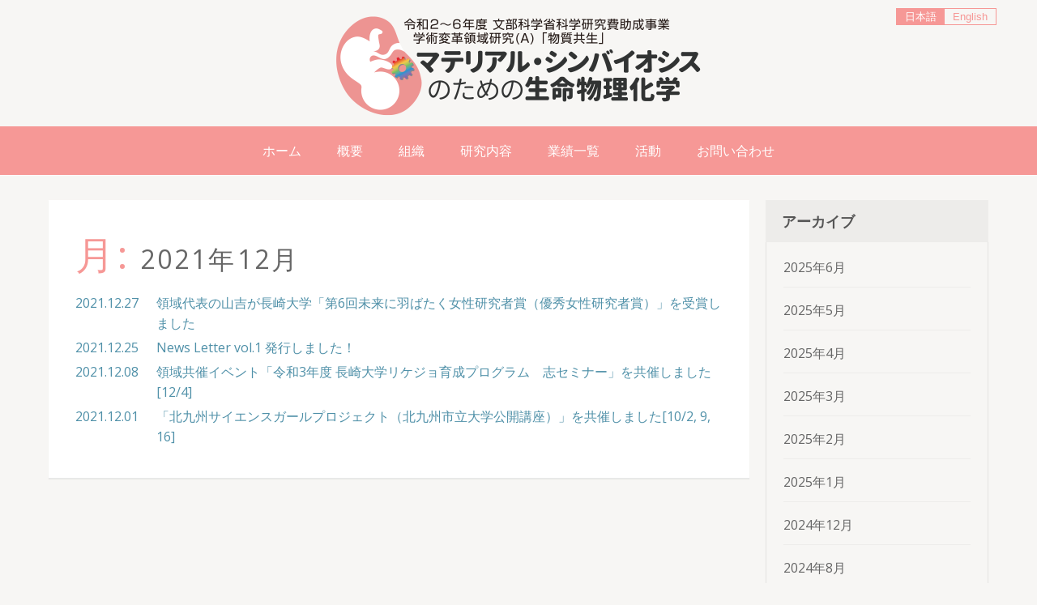

--- FILE ---
content_type: text/html; charset=UTF-8
request_url: https://material-symbiosis.jp/2021/12/
body_size: 35316
content:
<!DOCTYPE html>
<html lang="ja">
<head itemscope itemtype="https://schema.org/WebSite">
<!-- Global site tag (gtag.js) - Google Analytics -->
<script async  src="https://www.googletagmanager.com/gtag/js?id=UA-192267929-1"></script>
<script>
   window.dataLayer = window.dataLayer || [];
   function gtag(){dataLayer.push(arguments);}
   gtag('js', new Date());

   gtag('config', 'UA-192267929-1');
</script>
<meta charset="UTF-8">
<meta name="viewport" content="width=device-width, initial-scale=1">
<meta name="description" content="令和2〜6年度 文部科学省科学研究費助成事業 学術変革領域研究（Ａ）「物質共生」 マテリアル・シンバイオシスのための生命物理化学のWEBサイトです。">
<meta name="keywords" content="ClassSalon,物質共生,山吉麻子,マテリアル・シンバイオシスのための生命物理化学,学術変革領域研究">
<link rel="profile" href="http://gmpg.org/xfn/11">
<link rel="pingback" href="https://material-symbiosis.jp/wp-yamayoshi/xmlrpc.php">

<title>2021年12月 &#8211; 学術変革領域研究（Ａ）「物質共生」マテリアル・シンバイオシスのための生命物理化学</title>
<meta name='robots' content='max-image-preview:large' />
<link rel='dns-prefetch' href='//fonts.googleapis.com' />
<link rel="alternate" type="application/rss+xml" title="学術変革領域研究（Ａ）「物質共生」マテリアル・シンバイオシスのための生命物理化学 &raquo; フィード" href="https://material-symbiosis.jp/feed/" />
<link rel="alternate" type="application/rss+xml" title="学術変革領域研究（Ａ）「物質共生」マテリアル・シンバイオシスのための生命物理化学 &raquo; コメントフィード" href="https://material-symbiosis.jp/comments/feed/" />
<script type="text/javascript">
window._wpemojiSettings = {"baseUrl":"https:\/\/s.w.org\/images\/core\/emoji\/14.0.0\/72x72\/","ext":".png","svgUrl":"https:\/\/s.w.org\/images\/core\/emoji\/14.0.0\/svg\/","svgExt":".svg","source":{"concatemoji":"https:\/\/material-symbiosis.jp\/wp-yamayoshi\/wp-includes\/js\/wp-emoji-release.min.js?ver=6.3.7"}};
/*! This file is auto-generated */
!function(i,n){var o,s,e;function c(e){try{var t={supportTests:e,timestamp:(new Date).valueOf()};sessionStorage.setItem(o,JSON.stringify(t))}catch(e){}}function p(e,t,n){e.clearRect(0,0,e.canvas.width,e.canvas.height),e.fillText(t,0,0);var t=new Uint32Array(e.getImageData(0,0,e.canvas.width,e.canvas.height).data),r=(e.clearRect(0,0,e.canvas.width,e.canvas.height),e.fillText(n,0,0),new Uint32Array(e.getImageData(0,0,e.canvas.width,e.canvas.height).data));return t.every(function(e,t){return e===r[t]})}function u(e,t,n){switch(t){case"flag":return n(e,"\ud83c\udff3\ufe0f\u200d\u26a7\ufe0f","\ud83c\udff3\ufe0f\u200b\u26a7\ufe0f")?!1:!n(e,"\ud83c\uddfa\ud83c\uddf3","\ud83c\uddfa\u200b\ud83c\uddf3")&&!n(e,"\ud83c\udff4\udb40\udc67\udb40\udc62\udb40\udc65\udb40\udc6e\udb40\udc67\udb40\udc7f","\ud83c\udff4\u200b\udb40\udc67\u200b\udb40\udc62\u200b\udb40\udc65\u200b\udb40\udc6e\u200b\udb40\udc67\u200b\udb40\udc7f");case"emoji":return!n(e,"\ud83e\udef1\ud83c\udffb\u200d\ud83e\udef2\ud83c\udfff","\ud83e\udef1\ud83c\udffb\u200b\ud83e\udef2\ud83c\udfff")}return!1}function f(e,t,n){var r="undefined"!=typeof WorkerGlobalScope&&self instanceof WorkerGlobalScope?new OffscreenCanvas(300,150):i.createElement("canvas"),a=r.getContext("2d",{willReadFrequently:!0}),o=(a.textBaseline="top",a.font="600 32px Arial",{});return e.forEach(function(e){o[e]=t(a,e,n)}),o}function t(e){var t=i.createElement("script");t.src=e,t.defer=!0,i.head.appendChild(t)}"undefined"!=typeof Promise&&(o="wpEmojiSettingsSupports",s=["flag","emoji"],n.supports={everything:!0,everythingExceptFlag:!0},e=new Promise(function(e){i.addEventListener("DOMContentLoaded",e,{once:!0})}),new Promise(function(t){var n=function(){try{var e=JSON.parse(sessionStorage.getItem(o));if("object"==typeof e&&"number"==typeof e.timestamp&&(new Date).valueOf()<e.timestamp+604800&&"object"==typeof e.supportTests)return e.supportTests}catch(e){}return null}();if(!n){if("undefined"!=typeof Worker&&"undefined"!=typeof OffscreenCanvas&&"undefined"!=typeof URL&&URL.createObjectURL&&"undefined"!=typeof Blob)try{var e="postMessage("+f.toString()+"("+[JSON.stringify(s),u.toString(),p.toString()].join(",")+"));",r=new Blob([e],{type:"text/javascript"}),a=new Worker(URL.createObjectURL(r),{name:"wpTestEmojiSupports"});return void(a.onmessage=function(e){c(n=e.data),a.terminate(),t(n)})}catch(e){}c(n=f(s,u,p))}t(n)}).then(function(e){for(var t in e)n.supports[t]=e[t],n.supports.everything=n.supports.everything&&n.supports[t],"flag"!==t&&(n.supports.everythingExceptFlag=n.supports.everythingExceptFlag&&n.supports[t]);n.supports.everythingExceptFlag=n.supports.everythingExceptFlag&&!n.supports.flag,n.DOMReady=!1,n.readyCallback=function(){n.DOMReady=!0}}).then(function(){return e}).then(function(){var e;n.supports.everything||(n.readyCallback(),(e=n.source||{}).concatemoji?t(e.concatemoji):e.wpemoji&&e.twemoji&&(t(e.twemoji),t(e.wpemoji)))}))}((window,document),window._wpemojiSettings);
</script>
<style type="text/css">
img.wp-smiley,
img.emoji {
	display: inline !important;
	border: none !important;
	box-shadow: none !important;
	height: 1em !important;
	width: 1em !important;
	margin: 0 0.07em !important;
	vertical-align: -0.1em !important;
	background: none !important;
	padding: 0 !important;
}
</style>
	<link rel='stylesheet' id='wp-block-library-css' href='https://material-symbiosis.jp/wp-yamayoshi/wp-includes/css/dist/block-library/style.min.css?ver=6.3.7' type='text/css' media='all' />
<style id='classic-theme-styles-inline-css' type='text/css'>
/*! This file is auto-generated */
.wp-block-button__link{color:#fff;background-color:#32373c;border-radius:9999px;box-shadow:none;text-decoration:none;padding:calc(.667em + 2px) calc(1.333em + 2px);font-size:1.125em}.wp-block-file__button{background:#32373c;color:#fff;text-decoration:none}
</style>
<style id='global-styles-inline-css' type='text/css'>
body{--wp--preset--color--black: #000000;--wp--preset--color--cyan-bluish-gray: #abb8c3;--wp--preset--color--white: #ffffff;--wp--preset--color--pale-pink: #f78da7;--wp--preset--color--vivid-red: #cf2e2e;--wp--preset--color--luminous-vivid-orange: #ff6900;--wp--preset--color--luminous-vivid-amber: #fcb900;--wp--preset--color--light-green-cyan: #7bdcb5;--wp--preset--color--vivid-green-cyan: #00d084;--wp--preset--color--pale-cyan-blue: #8ed1fc;--wp--preset--color--vivid-cyan-blue: #0693e3;--wp--preset--color--vivid-purple: #9b51e0;--wp--preset--gradient--vivid-cyan-blue-to-vivid-purple: linear-gradient(135deg,rgba(6,147,227,1) 0%,rgb(155,81,224) 100%);--wp--preset--gradient--light-green-cyan-to-vivid-green-cyan: linear-gradient(135deg,rgb(122,220,180) 0%,rgb(0,208,130) 100%);--wp--preset--gradient--luminous-vivid-amber-to-luminous-vivid-orange: linear-gradient(135deg,rgba(252,185,0,1) 0%,rgba(255,105,0,1) 100%);--wp--preset--gradient--luminous-vivid-orange-to-vivid-red: linear-gradient(135deg,rgba(255,105,0,1) 0%,rgb(207,46,46) 100%);--wp--preset--gradient--very-light-gray-to-cyan-bluish-gray: linear-gradient(135deg,rgb(238,238,238) 0%,rgb(169,184,195) 100%);--wp--preset--gradient--cool-to-warm-spectrum: linear-gradient(135deg,rgb(74,234,220) 0%,rgb(151,120,209) 20%,rgb(207,42,186) 40%,rgb(238,44,130) 60%,rgb(251,105,98) 80%,rgb(254,248,76) 100%);--wp--preset--gradient--blush-light-purple: linear-gradient(135deg,rgb(255,206,236) 0%,rgb(152,150,240) 100%);--wp--preset--gradient--blush-bordeaux: linear-gradient(135deg,rgb(254,205,165) 0%,rgb(254,45,45) 50%,rgb(107,0,62) 100%);--wp--preset--gradient--luminous-dusk: linear-gradient(135deg,rgb(255,203,112) 0%,rgb(199,81,192) 50%,rgb(65,88,208) 100%);--wp--preset--gradient--pale-ocean: linear-gradient(135deg,rgb(255,245,203) 0%,rgb(182,227,212) 50%,rgb(51,167,181) 100%);--wp--preset--gradient--electric-grass: linear-gradient(135deg,rgb(202,248,128) 0%,rgb(113,206,126) 100%);--wp--preset--gradient--midnight: linear-gradient(135deg,rgb(2,3,129) 0%,rgb(40,116,252) 100%);--wp--preset--font-size--small: 13px;--wp--preset--font-size--medium: 20px;--wp--preset--font-size--large: 36px;--wp--preset--font-size--x-large: 42px;--wp--preset--spacing--20: 0.44rem;--wp--preset--spacing--30: 0.67rem;--wp--preset--spacing--40: 1rem;--wp--preset--spacing--50: 1.5rem;--wp--preset--spacing--60: 2.25rem;--wp--preset--spacing--70: 3.38rem;--wp--preset--spacing--80: 5.06rem;--wp--preset--shadow--natural: 6px 6px 9px rgba(0, 0, 0, 0.2);--wp--preset--shadow--deep: 12px 12px 50px rgba(0, 0, 0, 0.4);--wp--preset--shadow--sharp: 6px 6px 0px rgba(0, 0, 0, 0.2);--wp--preset--shadow--outlined: 6px 6px 0px -3px rgba(255, 255, 255, 1), 6px 6px rgba(0, 0, 0, 1);--wp--preset--shadow--crisp: 6px 6px 0px rgba(0, 0, 0, 1);}:where(.is-layout-flex){gap: 0.5em;}:where(.is-layout-grid){gap: 0.5em;}body .is-layout-flow > .alignleft{float: left;margin-inline-start: 0;margin-inline-end: 2em;}body .is-layout-flow > .alignright{float: right;margin-inline-start: 2em;margin-inline-end: 0;}body .is-layout-flow > .aligncenter{margin-left: auto !important;margin-right: auto !important;}body .is-layout-constrained > .alignleft{float: left;margin-inline-start: 0;margin-inline-end: 2em;}body .is-layout-constrained > .alignright{float: right;margin-inline-start: 2em;margin-inline-end: 0;}body .is-layout-constrained > .aligncenter{margin-left: auto !important;margin-right: auto !important;}body .is-layout-constrained > :where(:not(.alignleft):not(.alignright):not(.alignfull)){max-width: var(--wp--style--global--content-size);margin-left: auto !important;margin-right: auto !important;}body .is-layout-constrained > .alignwide{max-width: var(--wp--style--global--wide-size);}body .is-layout-flex{display: flex;}body .is-layout-flex{flex-wrap: wrap;align-items: center;}body .is-layout-flex > *{margin: 0;}body .is-layout-grid{display: grid;}body .is-layout-grid > *{margin: 0;}:where(.wp-block-columns.is-layout-flex){gap: 2em;}:where(.wp-block-columns.is-layout-grid){gap: 2em;}:where(.wp-block-post-template.is-layout-flex){gap: 1.25em;}:where(.wp-block-post-template.is-layout-grid){gap: 1.25em;}.has-black-color{color: var(--wp--preset--color--black) !important;}.has-cyan-bluish-gray-color{color: var(--wp--preset--color--cyan-bluish-gray) !important;}.has-white-color{color: var(--wp--preset--color--white) !important;}.has-pale-pink-color{color: var(--wp--preset--color--pale-pink) !important;}.has-vivid-red-color{color: var(--wp--preset--color--vivid-red) !important;}.has-luminous-vivid-orange-color{color: var(--wp--preset--color--luminous-vivid-orange) !important;}.has-luminous-vivid-amber-color{color: var(--wp--preset--color--luminous-vivid-amber) !important;}.has-light-green-cyan-color{color: var(--wp--preset--color--light-green-cyan) !important;}.has-vivid-green-cyan-color{color: var(--wp--preset--color--vivid-green-cyan) !important;}.has-pale-cyan-blue-color{color: var(--wp--preset--color--pale-cyan-blue) !important;}.has-vivid-cyan-blue-color{color: var(--wp--preset--color--vivid-cyan-blue) !important;}.has-vivid-purple-color{color: var(--wp--preset--color--vivid-purple) !important;}.has-black-background-color{background-color: var(--wp--preset--color--black) !important;}.has-cyan-bluish-gray-background-color{background-color: var(--wp--preset--color--cyan-bluish-gray) !important;}.has-white-background-color{background-color: var(--wp--preset--color--white) !important;}.has-pale-pink-background-color{background-color: var(--wp--preset--color--pale-pink) !important;}.has-vivid-red-background-color{background-color: var(--wp--preset--color--vivid-red) !important;}.has-luminous-vivid-orange-background-color{background-color: var(--wp--preset--color--luminous-vivid-orange) !important;}.has-luminous-vivid-amber-background-color{background-color: var(--wp--preset--color--luminous-vivid-amber) !important;}.has-light-green-cyan-background-color{background-color: var(--wp--preset--color--light-green-cyan) !important;}.has-vivid-green-cyan-background-color{background-color: var(--wp--preset--color--vivid-green-cyan) !important;}.has-pale-cyan-blue-background-color{background-color: var(--wp--preset--color--pale-cyan-blue) !important;}.has-vivid-cyan-blue-background-color{background-color: var(--wp--preset--color--vivid-cyan-blue) !important;}.has-vivid-purple-background-color{background-color: var(--wp--preset--color--vivid-purple) !important;}.has-black-border-color{border-color: var(--wp--preset--color--black) !important;}.has-cyan-bluish-gray-border-color{border-color: var(--wp--preset--color--cyan-bluish-gray) !important;}.has-white-border-color{border-color: var(--wp--preset--color--white) !important;}.has-pale-pink-border-color{border-color: var(--wp--preset--color--pale-pink) !important;}.has-vivid-red-border-color{border-color: var(--wp--preset--color--vivid-red) !important;}.has-luminous-vivid-orange-border-color{border-color: var(--wp--preset--color--luminous-vivid-orange) !important;}.has-luminous-vivid-amber-border-color{border-color: var(--wp--preset--color--luminous-vivid-amber) !important;}.has-light-green-cyan-border-color{border-color: var(--wp--preset--color--light-green-cyan) !important;}.has-vivid-green-cyan-border-color{border-color: var(--wp--preset--color--vivid-green-cyan) !important;}.has-pale-cyan-blue-border-color{border-color: var(--wp--preset--color--pale-cyan-blue) !important;}.has-vivid-cyan-blue-border-color{border-color: var(--wp--preset--color--vivid-cyan-blue) !important;}.has-vivid-purple-border-color{border-color: var(--wp--preset--color--vivid-purple) !important;}.has-vivid-cyan-blue-to-vivid-purple-gradient-background{background: var(--wp--preset--gradient--vivid-cyan-blue-to-vivid-purple) !important;}.has-light-green-cyan-to-vivid-green-cyan-gradient-background{background: var(--wp--preset--gradient--light-green-cyan-to-vivid-green-cyan) !important;}.has-luminous-vivid-amber-to-luminous-vivid-orange-gradient-background{background: var(--wp--preset--gradient--luminous-vivid-amber-to-luminous-vivid-orange) !important;}.has-luminous-vivid-orange-to-vivid-red-gradient-background{background: var(--wp--preset--gradient--luminous-vivid-orange-to-vivid-red) !important;}.has-very-light-gray-to-cyan-bluish-gray-gradient-background{background: var(--wp--preset--gradient--very-light-gray-to-cyan-bluish-gray) !important;}.has-cool-to-warm-spectrum-gradient-background{background: var(--wp--preset--gradient--cool-to-warm-spectrum) !important;}.has-blush-light-purple-gradient-background{background: var(--wp--preset--gradient--blush-light-purple) !important;}.has-blush-bordeaux-gradient-background{background: var(--wp--preset--gradient--blush-bordeaux) !important;}.has-luminous-dusk-gradient-background{background: var(--wp--preset--gradient--luminous-dusk) !important;}.has-pale-ocean-gradient-background{background: var(--wp--preset--gradient--pale-ocean) !important;}.has-electric-grass-gradient-background{background: var(--wp--preset--gradient--electric-grass) !important;}.has-midnight-gradient-background{background: var(--wp--preset--gradient--midnight) !important;}.has-small-font-size{font-size: var(--wp--preset--font-size--small) !important;}.has-medium-font-size{font-size: var(--wp--preset--font-size--medium) !important;}.has-large-font-size{font-size: var(--wp--preset--font-size--large) !important;}.has-x-large-font-size{font-size: var(--wp--preset--font-size--x-large) !important;}
.wp-block-navigation a:where(:not(.wp-element-button)){color: inherit;}
:where(.wp-block-post-template.is-layout-flex){gap: 1.25em;}:where(.wp-block-post-template.is-layout-grid){gap: 1.25em;}
:where(.wp-block-columns.is-layout-flex){gap: 2em;}:where(.wp-block-columns.is-layout-grid){gap: 2em;}
.wp-block-pullquote{font-size: 1.5em;line-height: 1.6;}
</style>
<link rel='stylesheet' id='bogo-css' href='https://material-symbiosis.jp/wp-yamayoshi/wp-content/plugins/bogo/includes/css/style.css?ver=3.5.3' type='text/css' media='all' />
<link rel='stylesheet' id='animate-css' href='https://material-symbiosis.jp/wp-yamayoshi/wp-content/themes/material-symbiosis/css/animate.min.css?ver=6.3.7' type='text/css' media='all' />
<link rel='stylesheet' id='owl-carousel-css' href='https://material-symbiosis.jp/wp-yamayoshi/wp-content/themes/material-symbiosis/css/owl.carousel.min.css?ver=6.3.7' type='text/css' media='all' />
<link rel='stylesheet' id='bakes-and-cakes-google-fonts-css' href='https://fonts.googleapis.com/css?family=Open+Sans%3A400%2C400italic%2C700%7CNiconne&#038;ver=6.3.7#038;display=fallback' type='text/css' media='all' />
<link rel='stylesheet' id='bakes-and-cakes-style-css' href='https://material-symbiosis.jp/wp-yamayoshi/wp-content/themes/material-symbiosis/style.css?ver=1.2' type='text/css' media='all' />
<script type='text/javascript' src='https://material-symbiosis.jp/wp-yamayoshi/wp-includes/js/jquery/jquery.min.js?ver=3.7.0' id='jquery-core-js'></script>
<script type='text/javascript' src='https://material-symbiosis.jp/wp-yamayoshi/wp-includes/js/jquery/jquery-migrate.min.js?ver=3.4.1' id='jquery-migrate-js'></script>
<link rel="https://api.w.org/" href="https://material-symbiosis.jp/wp-json/" /><link rel="EditURI" type="application/rsd+xml" title="RSD" href="https://material-symbiosis.jp/wp-yamayoshi/xmlrpc.php?rsd" />
<meta name="generator" content="WordPress 6.3.7" />
<link rel="alternate" hreflang="ja" href="https://material-symbiosis.jp/2021/12/" />
<link rel="alternate" hreflang="en-US" href="https://material-symbiosis.jp/en/2021/12/" />
<meta name="cdp-version" content="1.3.9" />		<style type="text/css" id="wp-custom-css">
			/*————————————–
蛍光ペンのような下線を引く　　　↓
————————————–*/

/*ピンク（太下線）*/
.pink_line {background:rgba(0, 0, 0, 0) linear-gradient(transparent 60%, #ffd6ea 0%) repeat scroll 0 0;}

/*ブルー（太下線）*/
.blue_line{background:rgba(0, 0, 0, 0) linear-gradient(transparent 60%, #cce5ff 0%) repeat scroll 0 0;}

/*イエロー（太下線）*/
.yellow_line {background:rgba(0, 0, 0, 0) linear-gradient(transparent 60%, #ffffbc 0%) repeat scroll 0 0;}

/*ピンク（細下線）*/
.pink_line_narrow{background:rgba(0, 0, 0, 0) linear-gradient(transparent 80%, #ffb2d8 0%) repeat scroll 0 0;}

/*ブルー（細下線）*/
.blue_line_narrow {background:rgba(0, 0, 0, 0) linear-gradient(transparent 80%, #add6ff 0%) repeat scroll 0 0;}

/*イエロー（細下線）*/
.yellow_line_narrow{background:rgba(0, 0, 0, 0) linear-gradient(transparent 80%, #ffff7f 0%) repeat scroll 0 0;}

/*オレンジ（太下線）*/
.orange_line{background:rgba(0, 0, 0, 0) linear-gradient(transparent 60%, #ffead6 0%) repeat scroll 0 0;}

/*青紫（細下線）*/
.lilac_line_narrow{background:rgba(0, 0, 0, 0) linear-gradient(transparent 80%, #b2b2ff 0%) repeat scroll 0 0;}

/*青紫（太下線）*/
.lilac_line{background:rgba(0, 0, 0, 0) linear-gradient(transparent 60%, #d6d6ff 0%) repeat scroll 0 0;}

/*青緑（細下線）*/
.aqua_line_narrow{background:rgba(0, 0, 0, 0) linear-gradient(transparent 80%, #b2ffd8 0%) repeat scroll 0 0;}

/*青緑（太下線）*/
.aqua_line{background:rgba(0, 0, 0, 0) linear-gradient(transparent 60%, #d6ffea 0%) repeat scroll 0 0;}

/*黃緑（細下線）*/
.lime_line_narrow{background:rgba(0, 0, 0, 0) linear-gradient(transparent 80%, #bfff7f 0%) repeat scroll 0 0;}

/*黃緑（太下線）*/
.lime_line{background:rgba(0, 0, 0, 0) linear-gradient(transparent 60%, #ddffbc 0%) repeat scroll 0 0;}		</style>
		</head>

<body class="archive date ja group-blog hfeed" itemscope itemtype="https://schema.org/WebPage">
<div id="page" class="site">
	<a class="skip-link screen-reader-text" href="#acc-content">Skip to content (Press Enter)</a>
	<header id="masthead" class="site-header" role="banner" itemscope itemtype="https://schema.org/WPHeader">
    <div class="header-t">
      <div class="container">
        <div class="site-branding wow bounceInDown" itemscope itemtype="https://schema.org/Organization">

                                <h1 class="site-title" itemprop="name"><a href="https://material-symbiosis.jp/" rel="home"><img src="https://material-symbiosis.jp/wp-yamayoshi/wp-content/themes/material-symbiosis/images/bcms_logo_ja.png" alt="令和2～6年度 文部科学省科学研究費助成事業 学術変革領域研究（Ａ）「物質共生」マテリアル・シンバイオシスのための生命物理化学"></a></h1>
          
                    <ul class="bogo-language-switcher"><li class="en-US en first"><span class="bogoflags bogoflags-us"></span> <span class="bogo-language-name"><a rel="alternate" hreflang="en-US" href="https://material-symbiosis.jp/en/2021/12/" title="英語">English</a></span></li>
<li class="ja current last"><span class="bogoflags bogoflags-jp"></span> <span class="bogo-language-name"><a rel="alternate" hreflang="ja" href="https://material-symbiosis.jp/2021/12/" title="日本語" class="current" aria-current="page">日本語</a></span></li>
</ul>

                    
    		</div><!-- .site-branding -->
        <div class="menu-opener">
          <span></span>
          <span></span>
          <span></span>
        </div>
			</div>
		</div>

		<nav id="site-navigation" class="main-navigation" role="navigation" itemscope itemtype="https://schema.org/SiteNavigationElement">
			<div class="menu-mainmenu-container"><ul id="primary-menu" class="menu"><li id="menu-item-83" class="menu-item menu-item-type-post_type menu-item-object-page menu-item-home menu-item-83"><a href="https://material-symbiosis.jp/">ホーム</a></li>
<li id="menu-item-32" class="menu-item menu-item-type-post_type menu-item-object-page menu-item-has-children menu-item-32"><a href="https://material-symbiosis.jp/overview/">概要</a>
<ul class="sub-menu">
	<li id="menu-item-33" class="menu-item menu-item-type-post_type menu-item-object-page menu-item-33"><a href="https://material-symbiosis.jp/overview/greeting/">領域代表挨拶</a></li>
	<li id="menu-item-253" class="menu-item menu-item-type-post_type menu-item-object-page menu-item-253"><a href="https://material-symbiosis.jp/overview/">研究概要</a></li>
</ul>
</li>
<li id="menu-item-31" class="menu-item menu-item-type-post_type menu-item-object-page menu-item-31"><a href="https://material-symbiosis.jp/organization/">組織</a></li>
<li id="menu-item-80" class="menu-item menu-item-type-post_type menu-item-object-page menu-item-has-children menu-item-80"><a href="https://material-symbiosis.jp/research/">研究内容</a>
<ul class="sub-menu">
	<li id="menu-item-682" class="menu-item menu-item-type-post_type menu-item-object-page menu-item-682"><a href="https://material-symbiosis.jp/research/">計画研究</a></li>
	<li id="menu-item-681" class="menu-item menu-item-type-post_type menu-item-object-page menu-item-681"><a href="https://material-symbiosis.jp/publicly-offered-research-2/">公募研究（第１期）</a></li>
	<li id="menu-item-1426" class="menu-item menu-item-type-post_type menu-item-object-page menu-item-1426"><a href="https://material-symbiosis.jp/publicly-offered-research/">公募研究（第２期）</a></li>
</ul>
</li>
<li id="menu-item-391" class="menu-item menu-item-type-post_type menu-item-object-page menu-item-has-children menu-item-391"><a href="https://material-symbiosis.jp/papers/">業績一覧</a>
<ul class="sub-menu">
	<li id="menu-item-390" class="menu-item menu-item-type-post_type menu-item-object-page menu-item-390"><a href="https://material-symbiosis.jp/papers/">原著論文</a></li>
	<li id="menu-item-389" class="menu-item menu-item-type-post_type menu-item-object-page menu-item-389"><a href="https://material-symbiosis.jp/otherworks/">総説・著書・その他</a></li>
	<li id="menu-item-516" class="menu-item menu-item-type-post_type menu-item-object-page menu-item-516"><a href="https://material-symbiosis.jp/prize/">受賞</a></li>
</ul>
</li>
<li id="menu-item-528" class="menu-item menu-item-type-custom menu-item-object-custom menu-item-has-children menu-item-528"><a href="https://material-symbiosis.jp/event/">活動</a>
<ul class="sub-menu">
	<li id="menu-item-774" class="menu-item menu-item-type-custom menu-item-object-custom menu-item-774"><a href="https://material-symbiosis.jp/event/">シンポジウム・イベント</a></li>
	<li id="menu-item-775" class="menu-item menu-item-type-custom menu-item-object-custom menu-item-775"><a href="https://material-symbiosis.jp/news/">News Letter</a></li>
	<li id="menu-item-776" class="menu-item menu-item-type-custom menu-item-object-custom menu-item-776"><a href="https://material-symbiosis.jp/press/">プレスリリース・メディア掲載</a></li>
</ul>
</li>
<li id="menu-item-373" class="menu-item menu-item-type-post_type menu-item-object-page menu-item-373"><a href="https://material-symbiosis.jp/contact/">お問い合わせ</a></li>
</ul></div>		</nav><!-- #site-navigation -->
	</header><!-- #masthead -->

  <div id="acc-content"><div class="container"><div id="content" class="site-content">
	<div id="primary" class="content-area">
		<main id="main" class="site-main" role="main">

			<article class="post-743 post type-post status-publish format-standard hentry category-topics ja">
			<div class="text-holder">

							<header class="entry-header">
					<h2 class="entry-title">月: <span>2021年12月</span></h2>				</header><!-- .entry-header -->

				<ul class="topics_list">
										<li>
					<a href="https://material-symbiosis.jp/%e9%a0%98%e5%9f%9f%e4%bb%a3%e8%a1%a8%e3%81%ae%e5%b1%b1%e5%90%89%e3%81%8c%e9%95%b7%e5%b4%8e%e5%a4%a7%e5%ad%a6%e3%80%8c%e7%ac%ac6%e5%9b%9e%e6%9c%aa%e6%9d%a5%e3%81%ab%e7%be%bd%e3%81%b0%e3%81%9f%e3%81%8f/">
						<span class="date">2021.12.27</span>
						<span class="title">領域代表の山吉が長崎大学「第6回未来に羽ばたく女性研究者賞（優秀女性研究者賞）」を受賞しました</span>
					</a>
					</li>
										<li>
					<a href="https://material-symbiosis.jp/news-letter-vol-1-%e7%99%ba%e8%a1%8c%e3%81%97%e3%81%be%e3%81%97%e3%81%9f%ef%bc%81/">
						<span class="date">2021.12.25</span>
						<span class="title">News Letter vol.1 発行しました！</span>
					</a>
					</li>
										<li>
					<a href="https://material-symbiosis.jp/%e9%a0%98%e5%9f%9f%e5%85%b1%e5%82%ac%e3%82%a4%e3%83%99%e3%83%b3%e3%83%88%e3%80%8c%e4%bb%a4%e5%92%8c3%e5%b9%b4%e5%ba%a6-%e9%95%b7%e5%b4%8e%e5%a4%a7%e5%ad%a6%e3%83%aa%e3%82%b1%e3%82%b8%e3%83%a7%e8%82%b2/">
						<span class="date">2021.12.08</span>
						<span class="title">領域共催イベント「令和3年度 長崎大学リケジョ育成プログラム　志セミナー」を共催しました[12/4]</span>
					</a>
					</li>
										<li>
					<a href="https://material-symbiosis.jp/%e3%80%8c%e5%8c%97%e4%b9%9d%e5%b7%9e%e3%82%b5%e3%82%a4%e3%82%a8%e3%83%b3%e3%82%b9%e3%82%ac%e3%83%bc%e3%83%ab%e3%83%97%e3%83%ad%e3%82%b8%e3%82%a7%e3%82%af%e3%83%88%ef%bc%88%e5%8c%97%e4%b9%9d%e5%b7%9e/">
						<span class="date">2021.12.01</span>
						<span class="title">「北九州サイエンスガールプロジェクト（北九州市立大学公開講座）」を共催しました[10/2, 9, 16]</span>
					</a>
					</li>
									</ul>
			
			</div>
			</article>

		</main><!-- #main -->
	</div><!-- #primary -->


<aside id="secondary" class="widget-area" itemscope itemtype="https://schema.org/WPSideBar">
	<section id="archives-3" class="widget widget_archive"><h2 class="widget-title">アーカイブ</h2>
			<ul>
					<li><a href='https://material-symbiosis.jp/2025/06/'>2025年6月</a></li>
	<li><a href='https://material-symbiosis.jp/2025/05/'>2025年5月</a></li>
	<li><a href='https://material-symbiosis.jp/2025/04/'>2025年4月</a></li>
	<li><a href='https://material-symbiosis.jp/2025/03/'>2025年3月</a></li>
	<li><a href='https://material-symbiosis.jp/2025/02/'>2025年2月</a></li>
	<li><a href='https://material-symbiosis.jp/2025/01/'>2025年1月</a></li>
	<li><a href='https://material-symbiosis.jp/2024/12/'>2024年12月</a></li>
	<li><a href='https://material-symbiosis.jp/2024/08/'>2024年8月</a></li>
	<li><a href='https://material-symbiosis.jp/2024/06/'>2024年6月</a></li>
	<li><a href='https://material-symbiosis.jp/2024/05/'>2024年5月</a></li>
	<li><a href='https://material-symbiosis.jp/2024/04/'>2024年4月</a></li>
	<li><a href='https://material-symbiosis.jp/2024/03/'>2024年3月</a></li>
	<li><a href='https://material-symbiosis.jp/2024/02/'>2024年2月</a></li>
	<li><a href='https://material-symbiosis.jp/2024/01/'>2024年1月</a></li>
	<li><a href='https://material-symbiosis.jp/2023/12/'>2023年12月</a></li>
	<li><a href='https://material-symbiosis.jp/2023/11/'>2023年11月</a></li>
	<li><a href='https://material-symbiosis.jp/2023/10/'>2023年10月</a></li>
	<li><a href='https://material-symbiosis.jp/2023/09/'>2023年9月</a></li>
	<li><a href='https://material-symbiosis.jp/2023/07/'>2023年7月</a></li>
	<li><a href='https://material-symbiosis.jp/2023/06/'>2023年6月</a></li>
	<li><a href='https://material-symbiosis.jp/2023/04/'>2023年4月</a></li>
	<li><a href='https://material-symbiosis.jp/2023/03/'>2023年3月</a></li>
	<li><a href='https://material-symbiosis.jp/2023/02/'>2023年2月</a></li>
	<li><a href='https://material-symbiosis.jp/2023/01/'>2023年1月</a></li>
	<li><a href='https://material-symbiosis.jp/2022/12/'>2022年12月</a></li>
	<li><a href='https://material-symbiosis.jp/2022/11/'>2022年11月</a></li>
	<li><a href='https://material-symbiosis.jp/2022/10/'>2022年10月</a></li>
	<li><a href='https://material-symbiosis.jp/2022/09/'>2022年9月</a></li>
	<li><a href='https://material-symbiosis.jp/2022/08/'>2022年8月</a></li>
	<li><a href='https://material-symbiosis.jp/2022/07/'>2022年7月</a></li>
	<li><a href='https://material-symbiosis.jp/2022/06/'>2022年6月</a></li>
	<li><a href='https://material-symbiosis.jp/2022/05/'>2022年5月</a></li>
	<li><a href='https://material-symbiosis.jp/2022/04/'>2022年4月</a></li>
	<li><a href='https://material-symbiosis.jp/2022/03/'>2022年3月</a></li>
	<li><a href='https://material-symbiosis.jp/2022/02/'>2022年2月</a></li>
	<li><a href='https://material-symbiosis.jp/2022/01/'>2022年1月</a></li>
	<li><a href='https://material-symbiosis.jp/2021/12/' aria-current="page">2021年12月</a></li>
	<li><a href='https://material-symbiosis.jp/2021/10/'>2021年10月</a></li>
	<li><a href='https://material-symbiosis.jp/2021/09/'>2021年9月</a></li>
	<li><a href='https://material-symbiosis.jp/2021/08/'>2021年8月</a></li>
	<li><a href='https://material-symbiosis.jp/2021/06/'>2021年6月</a></li>
	<li><a href='https://material-symbiosis.jp/2021/05/'>2021年5月</a></li>
	<li><a href='https://material-symbiosis.jp/2021/04/'>2021年4月</a></li>
	<li><a href='https://material-symbiosis.jp/2021/01/'>2021年1月</a></li>
	<li><a href='https://material-symbiosis.jp/2020/12/'>2020年12月</a></li>
			</ul>

			</section></aside><!-- #secondary -->
</div></div>
	<!-- BANNER -->
	<div class="footer_banner_wrapper">
		<ul class="footer_banner">
							<li><a href="https://www.mdpi.com/journal/pharmaceutics/special_issues/symbiotic_materials" target="_blank"><img src="https://material-symbiosis.jp/wp-yamayoshi/wp-content/themes/material-symbiosis/images/bn_pharmaceutics.png" alt="Pharmaceutics"></a></li>
			<li><a href="https://www.mext.go.jp/" target="_blank"><img src="https://material-symbiosis.jp/wp-yamayoshi/wp-content/themes/material-symbiosis/images/bn_monka.png" alt="文部科学省"></a></li>
			<li><a href="https://www.jsps.go.jp/" target="_blank"><img src="https://material-symbiosis.jp/wp-yamayoshi/wp-content/themes/material-symbiosis/images/bn_jsps.png" alt="JSPS 日本学術振興会"></a></li>
			<li><a href="https://www.jsps.go.jp/j-grantsinaid/" target="_blank"><img src="https://material-symbiosis.jp/wp-yamayoshi/wp-content/themes/material-symbiosis/images/bn_kakenhi.png" alt="科研費"></a></li>
				</ul>
	</div>
	<!-- // BANNER -->

	<!-- LOGO -->
	<div class="footer_logo_wrapper wow fadeInUp">
		<div class="footer_logo"><img src="https://material-symbiosis.jp/wp-yamayoshi/wp-content/themes/material-symbiosis/images/mark.png"></div>
							<p class="footer_logo_sub"><span class="small">令和2〜6年度 文部科学省科学研究費助成事業<br>
				学術変革領域研究（Ａ）「物質共生」</span><br>
				マテリアル・シンバイオシスのための生命物理化学</p>
			</div>
	<!-- // LOGO -->

	<!-- FOOTER SNS -->
	<div class="footer_sns_container">
		<ul class="footer_sns">
			<li><a href="https://twitter.com/MaterialSymbio"><i class="fab fa-twitter fa-lg"></i></a></li>
			<li><a href="https://www.facebook.com/%E3%83%9E%E3%83%86%E3%83%AA%E3%82%A2%E3%83%AB%E3%82%B7%E3%83%B3%E3%83%90%E3%82%A4%E3%82%AA%E3%82%B7%E3%82%B9%E3%81%AE%E3%81%9F%E3%82%81%E3%81%AE%E7%94%9F%E5%91%BD%E7%89%A9%E7%90%86%E5%8C%96%E5%AD%A6-101818358484225"><i class="fab fa-facebook fa-lg"></i></a></li>
		</ul>
	</div>
	<!-- // FOOTER SNS -->

	<footer id="colophon" class="site-footer" role="contentinfo" itemscope itemtype="https://schema.org/WPFooter">
		<div class="container">
			    <div class="footer-t">
        <div class="row">
            <div class="three-cols">
                <div class="col">   
                                    </div>
                <div class="col center">   
                    <section class="widget widget_contact_form">    
                                        </section>
                </div>
                <div class="col">
                                    </div>
            </div>    
        </div>
    </div>
			<div class="site-info">
				<span>&copy; Biophysical Chemistry for Material Symbiosis. All rights reserved.</span>
			</div>
		</div>
	</footer><!-- #colophon -->

	<div class="overlay"></div>
	<a href="javascript:void(0);" class="btn-top"><span>Top</span></a>

	</div><!-- #acc-content -->
</div><!-- #page -->

<script type='text/javascript' src='https://material-symbiosis.jp/wp-yamayoshi/wp-content/themes/material-symbiosis/js/owl.carousel.min.js?ver=2.2.1' id='owl-carousel-js'></script>
<script type='text/javascript' src='https://material-symbiosis.jp/wp-yamayoshi/wp-content/themes/material-symbiosis/js/owlcarousel2-a11ylayer.min.js?ver=0.2.1' id='owlcarousel2-a11ylayer-js'></script>
<script type='text/javascript' src='https://material-symbiosis.jp/wp-yamayoshi/wp-content/themes/material-symbiosis/js/all.min.js?ver=5.6.3' id='all-js'></script>
<script type='text/javascript' src='https://material-symbiosis.jp/wp-yamayoshi/wp-content/themes/material-symbiosis/js/v4-shims.min.js?ver=5.6.3' id='v4-shims-js'></script>
<script type='text/javascript' id='bakes-and-cakes-custom-js-extra'>
/* <![CDATA[ */
var bakes_and_cakes_data = {"auto":"1","loop":"1","pager":"1","animation":"fade","speed":"7000","a_speed":"600","url":"https:\/\/material-symbiosis.jp\/wp-yamayoshi\/wp-admin\/admin-ajax.php","rtl":""};
/* ]]> */
</script>
<script type='text/javascript' src='https://material-symbiosis.jp/wp-yamayoshi/wp-content/themes/material-symbiosis/js/custom.min.js?ver=1.2' id='bakes-and-cakes-custom-js'></script>

</body>
</html>


--- FILE ---
content_type: text/css
request_url: https://material-symbiosis.jp/wp-yamayoshi/wp-content/themes/material-symbiosis/style.css?ver=1.2
body_size: 84443
content:
/*
Theme Name: Material Symbiosis
Theme URI: https://material-symbiosis.jp/
Author: Material Symbiosis
Author URI: https://material-symbiosis.jp/
Version: 1.2
Requires PHP: 5.6
*/

/*--------------------------------------------------------------
# Normalize
--------------------------------------------------------------*/
html {
    font-family: 'PT Serif', serif;
    -webkit-text-size-adjust: 100%;
    -ms-text-size-adjust: 100%;
}
body {
    margin: 0;
}
article,
aside,
details,
figcaption,
figure,
footer,
header,
main,
menu,
nav,
section,
summary {
    display: block;
}
audio,
canvas,
progress,
video {
    display: inline-block;
    vertical-align: baseline;
}
audio:not([controls]) {
    display: none;
    height: 0;
}
[hidden],
template {
    display: none;
}
a {
    text-decoration: none;
    color: #bbbcc1;
    outline: none;
}
a:active,
a:hover {
    text-decoration: underline;
    color: #bbbcc1;
}
a:focus {
    outline: none;
}
abbr[title] {
    border-bottom: 1px dotted;
}
b,
strong {
    font-weight: bold;
}
dfn {
    font-style: italic;
}
h1 {
    font-size: 2em;
    margin: 0.67em 0;
}
mark {
    background: #ff0;
    color: #000;
}
small {
    font-size: 80%;
}
sub,
sup {
    font-size: 75%;
    line-height: 0;
    position: relative;
    vertical-align: baseline;
}
sup {
    top: -0.5em;
}
sub {
    bottom: -0.25em;
}
img {
    border: 0;
}
svg:not(:root) {
    overflow: hidden;
}
figure {
    margin: 1em 40px;
}
hr {
    box-sizing: content-box;
    height: 0;
}
pre {
    overflow: auto;
}
code,
kbd,
pre,
samp {
    font-family: monospace, monospace;
    font-size: 1em;
}
button,
input,
optgroup,
select,
textarea {
    color: inherit;
    font: inherit;
    margin: 0;
}
button {
    overflow: visible;
}
button,
select {
    text-transform: none;
}
button,
html input[type="button"],
input[type="reset"],
input[type="submit"] {
    -webkit-appearance: button;
    cursor: pointer;
}
button[disabled],
html input[disabled] {
    cursor: default;
}
button::-moz-focus-inner,
input::-moz-focus-inner {
    border: 0;
    padding: 0;
}
input {
    line-height: normal;
}
input[type="checkbox"],
input[type="radio"] {
    box-sizing: border-box;
    padding: 0;
}
input[type="number"]::-webkit-inner-spin-button,
input[type="number"]::-webkit-outer-spin-button {
    height: auto;
}
input[type="search"] {
    -webkit-appearance: textfield;
    box-sizing: content-box;
}
input[type="search"]::-webkit-search-cancel-button,
input[type="search"]::-webkit-search-decoration {
    -webkit-appearance: none;
}
fieldset {
    border: 1px solid #c0c0c0;
    margin: 0 2px;
    padding: 0.35em 0.625em 0.75em;
}
legend {
    border: 0;
    padding: 0;
}
textarea {
    overflow: auto;
}
optgroup {
    font-weight: bold;
}
table {
    border-collapse: collapse;
    border-spacing: 0;
}
td,
th {
    padding: 0;
}

/*--------------------------------------------------------------
# Typography
--------------------------------------------------------------*/
body,
button,
input,
select,
textarea {
    color: #666;
    font-family: 'Open Sans', sans-serif;
    font-size: 16px;
    font-size: 1rem;
    line-height: 1.5;
}
h1,
h2,
h3,
h4,
h5,
h6 {
    clear: both;
    margin-top: 0;
}
p {
    margin-bottom: 1.5em;
    margin-top: 0;
}
dfn,
cite,
em,
i {
    font-style: italic;
}
blockquote {
    margin: 0 1.5em;
}
address {
    margin: 0 0 1.5em;
}
pre {
    background: #eee;
    font-family: "Courier 10 Pitch", Courier, monospace;
    font-size: 15px;
    font-size: 0.9375rem;
    line-height: 1.6;
    margin-bottom: 1.6em;
    max-width: 100%;
    overflow: auto;
    padding: 1.6em;
}
code,
kbd,
tt,
var {
    font-family: Monaco, Consolas, "Andale Mono", "DejaVu Sans Mono", monospace;
    font-size: 15px;
    font-size: 0.9375rem;
}
abbr,
acronym {
    border-bottom: 1px dotted #666;
    cursor: help;
}
mark,
ins {
    background: #fff9c0;
    text-decoration: none;
}
big {
    font-size: 125%;
}

/* FONT ******************************************************/
.large {
    font-size: 1.2em;
}
.small {
    font-size: 0.8em;
}
.xsmall {
    font-size: 0.6em;
}
p {
    margin-bottom: 0.6em;
}
.lead {
    margin-bottom: 30px;
}
.indent1 {
    text-indent: -1em;
    margin-left: 1em;
    margin-bottom: 0.5em;
}
.indent2 {
    text-indent: -2em;
    margin-left: 2em;
    margin-bottom: 0.5em;
}
.underline {
    margin-left: 0.25em;
    margin-right: 0.25em;
    border-bottom: 1px solid #666;
}

/*--------------------------------------------------------------
# Elements
--------------------------------------------------------------*/
html {
    -webkit-box-sizing: border-box;
    -moz-box-sizing: border-box;
    box-sizing: border-box;
}
*,
*:before,
*:after {
    /* Inherit box-sizing to make it easier to change the property for components that leverage other behavior; see http://css-tricks.com/inheriting-box-sizing-probably-slightly-better-best-practice/ */
    -webkit-box-sizing: inherit;
    -moz-box-sizing: inherit;
    box-sizing: inherit;
}
body {
    color: #666;
    font: 16px/28px 'Open Sans', sans-serif;
    background: #f7f6f4;
    overflow-y: scroll;
    -webkit-text-size-adjust: 100%;
    -ms-text-size-adjust: none;
}
blockquote:before,
blockquote:after,
q:before,
q:after {
    content: "";
}
blockquote,
q {
    quotes: """";
}
hr {
    background-color: #e3e3e3;
    border: 0;
    height: 1px;
    margin-bottom: 1.5em;
    margin-top: 0;
}
ul,
ol {
    margin: 0;
}
ul {
    padding: 0;
    list-style: none;
}
ol {
    list-style: decimal;
}
li>ul,
li>ol {
    margin-bottom: 0;
    margin-left: 1.5em;
}
dt {
    font-weight: bold;
}
dd {
    margin: 0 1.5em 1.5em;
}
img {
    height: auto;
    /* Make sure images are scaled correctly. */
    max-width: 100%;
    /* Adhere to container width. */
}
table {
    margin: 0 0 1.5em;
    width: 100%;
}
@media only screen and (max-width: 767px) {
    body {
        font: 13px/25px 'Open Sans', sans-serif;
    }
}
@media screen and (min-width: 600px){
    .br_pc { display:block; }
    .br_sp { display:none; }
}
@media screen and (max-width: 600px){
    .br_pc { display:none; }
    .br_sp { display:block; }
}

/* FLEX ******************************************************/
.flex2, .flex3, .flex4, .flex2_2, .flex2s, .flex2l {
	display: -webkit-flex;
	display: flex;
	-webkit-flex-wrap: wrap;
	flex-wrap: wrap;
	max-width: 1000px;
	margin: 0 auto;
}
.flex2 > div, .flex2 > p {
	flex: 0 0 auto;
	width: 50%;
	padding: 0 1.5em;
	position: relative;
}
.flex2_2 > div, .flex2_2 > p {
	flex: 0 0 auto;
	width: 50%;
	padding: 0;
	position: relative;
}
.flex3 > div, .flex3 > p {
	flex: 0 0 auto;
	width: calc(33.3% - 20px);
	justify-content: space-between;
	padding-right: 1em;
	position: relative;
	margin:1em 10px;
}
.flex4 > div, .flex4 > p {
	flex: 0 0 auto;
	width: 25%;
	padding: 0;
	position: relative;
}
.flex2 > div img, .flex2_2 > div img, .flex4 > div img {
	width: 100%;
	height: auto;
}
.flex2s_s {
	flex: 0 0 auto;
	width: 25%;
	padding: 0 1.5em;
	text-align: right;
	position: relative;
}
.flex2s_l {
	flex: 0 0 auto;
	width: 75%;
	padding: 0 1.5em;
	position: relative;
}
.fb_l {
	display: block;
	text-align:center;
}
.fb_sp {
	display: none;
}
@media screen and (max-width:600px) {
	.flex2 > div, .flex3 > div, .flex2 > p, .flex3 > p, .flex2s_l, .flex2s_s {
		flex: 0 0 100%;
		width: 100%;
	}
	.flex4 > div, .flex4 > p {
		flex: 0 0 50%;
		width: 50%;
	}
    .flex2s_s {
        text-align: center;
    }
    .flex2s_l {
        padding: 0 1em;
    }
	.fb_l {
		display: none;
	}
	.fb_sp {
		display: block;
		text-align:center;
		margin-top:30px;
	}
}

/*--------------------------------------------------------------
# Forms
--------------------------------------------------------------*/
button,
input[type="button"],
input[type="reset"],
input[type="submit"] {
    border: 1px solid;
    border-color: #ccc #ccc #bbb;
    border-radius: 3px;
    background: #e6e6e6;
    box-shadow: inset 0 1px 0 rgba(255, 255, 255, 0.5), inset 0 15px 17px rgba(255, 255, 255, 0.5), inset 0 -5px 12px rgba(0, 0, 0, 0.05);
    color: rgba(0, 0, 0, .8);
    font-size: 12px;
    font-size: 0.75rem;
    line-height: 1;
    padding: .6em 1em .4em;
    text-shadow: 0 1px 0 rgba(255, 255, 255, 0.8);
}
button:hover,
input[type="button"]:hover,
input[type="reset"]:hover,
input[type="submit"]:hover {
    border-color: #ccc #bbb #aaa;
    box-shadow: inset 0 1px 0 rgba(255, 255, 255, 0.8), inset 0 15px 17px rgba(255, 255, 255, 0.8), inset 0 -5px 12px rgba(0, 0, 0, 0.02);
}
button:focus,
input[type="button"]:focus,
input[type="reset"]:focus,
input[type="submit"]:focus,
button:active,
input[type="button"]:active,
input[type="reset"]:active,
input[type="submit"]:active {
    border-color: #aaa #bbb #bbb;
    box-shadow: inset 0 -1px 0 rgba(255, 255, 255, 0.5), inset 0 2px 5px rgba(0, 0, 0, 0.15);
}
button:focus,
input[type="button"]:focus,
input[type="reset"]:focus,
input[type="submit"]:focus{
    outline: thin dotted;
}
input[type="text"],
input[type="email"],
input[type="url"],
input[type="password"],
input[type="search"],
textarea {
    color: #666;
    border: 1px solid #ccc;
    border-radius: 3px;
    outline: none;
}
input[type="text"]:focus,
input[type="email"]:focus,
input[type="url"]:focus,
input[type="password"]:focus,
input[type="search"]:focus,
textarea:focus {
    color: #111;
    outline: thin dotted;
}
input[type="text"],
input[type="email"],
input[type="url"],
input[type="password"],
input[type="search"] {
    padding: 3px;
}
textarea {
    padding-left: 3px;
    width: 100%;
    outline: none;
}

/*--------------------------------------------------------------
# Navigation
--------------------------------------------------------------*/
/*--------------------------------------------------------------
## Links
--------------------------------------------------------------*/
a {
    color: #4f90a8;
}
a:hover,
a:focus,
a:active {
    color: #de7073;
}
a:focus {
    outline: thin dotted;
}
a:hover,
a:active {
    outline: none;
}

/*--------------------------------------------------------------
## Menus
--------------------------------------------------------------*/
.main-navigation {
    clear: both;
    display: block;
    float: left;
    width: 100%;
    background-color: #f69896;
    border-bottom: 1px solid #fdfdfd;
}
.main-navigation ul {
    list-style: none;
    margin: 0;
    padding: 0;
    font-size: 14px;
    line-height: 20px;
    text-transform: uppercase;
    text-align: center;
}
.main-navigation li {
    display: inline-block;
    position: relative;
    margin: 0 10px;
}
.main-navigation a {
    display: block;
    font-size: 16px;
    text-decoration: none;
    color: #fff;
    padding: 20px 10px;
}
.main-navigation a:hover,
.main-navigation a:focus {
    color: #ffe1e0;
    background-color: #ffb2b0;
}
.main-navigation ul ul {
    position: absolute;
    top: 100%;
    left: 0;
    z-index: 99999;
    background: #f69896;
    border-bottom: 1px solid #fff;
    text-align: left;
    width: 226px;
    margin-left: -99999px;
}
@media only screen and (max-width: 1024px){
    .main-navigation ul ul{
        margin-left: 0;
    }
}
.main-navigation ul ul ul {
    left: 100%;
    top: 0;
}
.main-navigation ul ul a {
    display: block;
    padding: 10px 15px;
}
.main-navigation ul ul li {
    display: block;
    margin: 0;
}
.main-navigation li:hover>a,
.main-navigation li.focus>a {
    color: #ffe1e0;
}
.main-navigation ul ul :hover>a,
.main-navigation ul ul .focus>a {
    color: #ffe1e0;
}
.main-navigation ul ul a:hover,
.main-navigation ul ul a.focus {
    color: #ffe1e0;
}
@media only screen and (min-width: 1025px){
    .main-navigation ul li:hover>ul,
    .main-navigation ul li.focus>ul,
    .main-navigation ul li.hover>ul {
        /*display: block;*/
        margin-left: 0;
    }
    .main-navigation ul li:focus-within>ul {
        display: block;
    }
}
.main-navigation ul ul li:hover>ul,
.main-navigation ul ul li.focus>ul {
    display: block;
}
.main-navigation .current_page_item>a,
.main-navigation .current-menu-item>a,
.main-navigation .current_page_ancestor>a,
.main-navigation .current-menu-ancestor>a {
    color: #fff;
}

/* Small menu. */
.menu-toggle,
.main-navigation.toggled ul {
    display: block;
}
@media screen and (min-width: 37.5em) {
    .menu-toggle {
        display: none;
    }
    .main-navigation ul {
        display: block;
    }
}
.site-main .comment-navigation,
.site-main .posts-navigation,
.site-main .post-navigation {
    margin: 0 0 1.5em;
    overflow: hidden;
    padding: 0 33px 0;
}
.comment-navigation .nav-previous,
.posts-navigation .nav-previous,
.post-navigation .nav-previous {
    float: left;
    width: 50%;
}
.comment-navigation .nav-next,
.posts-navigation .nav-next,
.post-navigation .nav-next {
    float: right;
    text-align: right;
    width: 50%;
}

/*--------------------------------------------------------------
# Accessibility
--------------------------------------------------------------*/
/* Text meant only for screen readers. */
.screen-reader-text {
    clip: rect(1px, 1px, 1px, 1px);
    position: absolute !important;
    height: 1px;
    width: 1px;
    overflow: hidden;
}
.screen-reader-text:focus {
    background-color: #f1f1f1;
    border-radius: 3px;
    box-shadow: 0 0 2px 2px rgba(0, 0, 0, 0.6);
    clip: auto !important;
    color: #21759b;
    display: block;
    font-size: 14px;
    font-size: 0.875rem;
    font-weight: bold;
    height: auto;
    left: 5px;
    line-height: normal;
    padding: 15px 23px 14px;
    text-decoration: none;
    top: 5px;
    width: auto;
    z-index: 100000;
    /* Above WP toolbar. */
}

/* Do not show the outline on the skip link target. */
#content[tabindex="-1"]:focus {
    outline: 0;
}

/*--------------------------------------------------------------
# Alignments
--------------------------------------------------------------*/
.alignleft {
    display: inline;
    float: left;
    margin-right: 1.5em;
}
.alignright {
    display: inline;
    float: right;
    margin-left: 1.5em;
}
.aligncenter {
    clear: both;
    display: block;
    margin-left: auto;
    margin-right: auto;
}

/*--------------------------------------------------------------
# Clearings
--------------------------------------------------------------*/
.clear:before,
.clear:after,
.entry-content:before,
.entry-content:after,
.comment-content:before,
.comment-content:after,
.site-header:before,
.site-header:after,
.site-content:before,
.site-content:after,
.site-footer:before,
.site-footer:after {
    content: "";
    display: table;
    table-layout: fixed;
}
.clear:after,
.entry-content:after,
.comment-content:after,
.site-header:after,
.site-content:after,
.site-footer:after {
    clear: both;
}

/*--------------------------------------------------------------
# Widgets
--------------------------------------------------------------*/
.widget {
    margin: 0 0 1.5em;
}

/* Make sure select elements fit in widgets. */
.widget select {
    max-width: 100%;
}

/*--------------------------------------------------------------
# Content
--------------------------------------------------------------*/
/*--------------------------------------------------------------
## Posts and pages
--------------------------------------------------------------*/
.sticky {
    display: block;
}
.hentry {
    margin: 0 0 1.5em;
}
.byline,
.updated:not(.published) {
    display: none;
}
.single .byline,
.group-blog .byline,
.byline {
    display: inline-block;
}
.page-content,
.entry-content,
.entry-summary {
    margin: 0;
}
.page-links {
    clear: both;
    margin: 0 0 1.5em;
}

/*--------------------------------------------------------------
## Asides
--------------------------------------------------------------*/
.blog .format-aside .entry-title,
.archive .format-aside .entry-title {
    display: none;
}

/*--------------------------------------------------------------
## Comments
--------------------------------------------------------------*/
.comment-content a {
    word-wrap: break-word;
}
.bypostauthor {
    display: block;
}

/*--------------------------------------------------------------
# Infinite scroll
--------------------------------------------------------------*/
/* Globally hidden elements when Infinite Scroll is supported and in use. */
.infinite-scroll .posts-navigation,
/* Older / Newer Posts Navigation (always hidden) */
.infinite-scroll.neverending .site-footer {
    /* Theme Footer (when set to scrolling) */
    display: none;
}
/* When Infinite Scroll has reached its end we need to re-display elements that were hidden (via .neverending) before. */
.infinity-end.neverending .site-footer {
    display: block;
}

/*--------------------------------------------------------------
# Media
--------------------------------------------------------------*/
.page-content .wp-smiley,
.entry-content .wp-smiley,
.comment-content .wp-smiley {
    border: none;
    margin-bottom: 0;
    margin-top: 0;
    padding: 0;
}
/* Make sure embeds and iframes fit their containers. */
embed,
iframe,
object {
    max-width: 100%;
}

/*--------------------------------------------------------------
## Captions
--------------------------------------------------------------*/
.wp-caption {
    margin-bottom: 1.5em;
    max-width: 100%;
}
.wp-caption img[class*="wp-image-"] {
    display: block;
    margin-left: auto;
    margin-right: auto;
}
.wp-caption .wp-caption-text {
    margin: 0.8075em 0;
}
.wp-caption-text {
    text-align: center;
}

/*--------------------------------------------------------------
## Galleries
--------------------------------------------------------------*/
.gallery {
    margin-bottom: 1.5em;
    margin-left: -10px;
    margin-right: -10px;
}
.gallery-item {
    display: inline-block;
    text-align: center;
    vertical-align: top;
    width: 100%;
    padding-left: 10px;
    padding-right: 10px;
    margin: 0 0 20px;
}
.gallery-columns-2 .gallery-item {
    max-width: 50%;
}
.gallery-columns-3 .gallery-item {
    max-width: 33.33%;
}
.gallery-columns-4 .gallery-item {
    max-width: 25%;
}
.gallery-columns-5 .gallery-item {
    max-width: 20%;
}
.gallery-columns-6 .gallery-item {
    max-width: 16.66%;
}
.gallery-columns-7 .gallery-item {
    max-width: 14.28%;
}
.gallery-columns-8 .gallery-item {
    max-width: 12.5%;
}
.gallery-columns-9 .gallery-item {
    max-width: 11.11%;
}
.gallery-caption {
    display: block;
}
.site {
    background: #f7f6f4;
}
.custom-background .site {
    margin: 20px;
}

/*common site style*/
.container {
    max-width: 1200px;
    margin: 0 auto;
    padding-left: 10px;
    padding-right: 10px;
}
.container:after {
    content: '';
    display: block;
    clear: both;
}
.row {
    margin-left: -10px;
    margin-right: -10px;
}
.row:after {
    content: '';
    display: block;
    clear: both;
}

/*header style*/
.site-header {
    background: #f7f6f4;
    position: relative;
}
.header-t .container {
    position: relative;
    padding-top: 20px;
}
.site-branding {
    text-align: center;
    font-size: 13px;
    line-height: 15px;
    color: #999;
    font-family: Arial, Helvetica, sans-serif;
}
.site-branding .site-title {
    width: 450px;
    font-size: 60px;
    line-height: 66px;
    font-weight: 400;
    margin: 0 auto;
    color: #F69896;
}
.site-branding .site-title a {
    color: #F69896;
}
.site-branding .site-title a:hover {
    text-decoration: none;
}
.site-branding .site-title p {
    margin: 0;
}

/* Bogo plugin custom */
ul.bogo-language-switcher {
	position: absolute;
	top: 10px;
	right: 10px;
	white-space: nowrap;
	margin: 0;
	padding: 0;
	border: 1px solid #F69896;
}
ul.bogo-language-switcher li {
    float: right;
    padding: 2px 10px;
	text-align: center;
}
ul.bogo-language-switcher li a {
    display: block;
	color: #F69896;
	text-decoration: none;
}
ul.bogo-language-switcher li.current {
	background-color: #F69896;
}
ul.bogo-language-switcher li.current a {
    color: #fff;
}
ul.bogo-language-switcher li span {
    display: block;
}
ul.bogo-language-switcher li .bogoflags {
	display: none;
}
@media only screen and (max-width: 767px) {
    ul.bogo-language-switcher {
        top: 0;
    }
}

/*banner style*/
.banner {
    position: relative;
    width: 1280px;
    margin: 0 auto;
}
.banner:after {
    content: '';
    position: absolute;
    left: 0;
    bottom: 0;
    width: calc(100% + 20px);
    height: 100%;
    background: url(images/line.svg) no-repeat;
    background-position: left -10px bottom -1px;
    z-index: 11;
}
.banner img {
    width: 100%;
    vertical-align: top;
}
.banner .banner-text {
    position: absolute;
    top: 10vw;
    width: 100%;
}
.banner .banner-text .text {
    float: right;
    width: 50%;
    color: #fff;
    text-shadow: 0 1px 0 rgba(0, 0, 0, 0.25);
    font-size: 24px;
    text-transform: uppercase;
}
.banner .banner-text .text .title {
    font-size: 66px;
    line-height: 66px;
    text-transform: none;
    font-weight: normal;
    margin: 0 0 15px;
    display: block;
}
.banner .banner-text .text .btn {
    border: 2px solid #fff;
    float: left;
    font-size: 15px;
    letter-spacing: 2px;
    text-shadow: none;
    color: #fff;
    font-weight: 700;
    padding: 8px 38px;
    -webkit-transition: all 0.2s;
    -moz-transition: all 0.2s;
    transition: all 0.2s;
    margin: 0 0 0 8px;
}
.banner .banner-text .text .btn:hover {
    background: #fff;
    color: #555;
    text-decoration: none;
}
ul.owl-carousel {
    margin: 0;
    padding: 0;
    list-style: none;
}
.banner .owl-carousel .owl-dots {
    position: absolute;
    bottom: 27px;
    width: 100%;
    text-align: center;
}
.banner .owl-carousel .owl-dots .owl-dot {
    width: 12px;
    height: 12px;
    border: 1px solid #fff;
    background: none;
    border-radius: 50%;
    -webkit-border-radius: 100px;
    display: inline-block;
    margin: 5px;
}
.banner .owl-carousel .owl-dots .owl-dot.active {
    background: #fff;
}

/*intro section style*/
.intro {
    padding: 20px 0 80px;
}
.intro .columns-2 {
    float: left;
    width: 50%;
    padding-left: 10px;
    padding-right: 10px;
}
.intro .columns-2 .heading {
    text-align: center;
}
.intro .columns-2 .heading .main-title {
    font-size: 22px;
    line-height: 1.4;
    font-weight: normal;
    color: #F69896;
    margin: 10px 0 20px;
}
.intro .columns-2 .heading .sub-title {
    font-size: 24px;
    line-height: 28px;
    font-weight: 400;
    color: #555;
    margin: 0 0 26px;
    text-transform: uppercase;
}
.intro .columns-2 .text {
    padding: 0 40px;
    margin: 0 0 20px;
}
.intro .image-holder .columns-2 {
    margin-bottom: 20px;
}
.intro .image-holder img {
    width: 100%;
    vertical-align: top;
}
.intro .opening-time {
    margin: 0 0 15px;
}
.intro .opening-time .circle {
    width: 40px;
    height: 40px;
    text-align: center;
    border: 1px solid #999;
    border-radius: 50%;
    -webkit-border-radius: 100px;
    float: left;
    margin-top: 8px;
    margin-left: 23px;
}
.intro .opening-time .circle svg {
    font-size: 15px;
    line-height: 40px;
}
.intro .opening-time .time {
    overflow: hidden;
    padding-left: 17px;
}
.intro .opening-time .time strong {
    display: block;
    color: #F69896;
}
.intro .btn-holder {
    text-align: center;
    margin: 10px 0 30px;
}
.intro .btn-holder a {
    display: inline-block;
    font-size: 15px;
    line-height: 20px;
    font-weight: 700;
    color: #555;
    border: 2px solid #555;
    text-transform: uppercase;
    padding: 11px 37px;
    letter-spacing: 3px;
    -webkit-transition: all 0.2s;
    -moz-transition: all 0.2s;
    transition: all 0.2s;
}
.intro .btn-holder a:hover {
    background: #555;
    color: #fff;
    text-decoration: none;
}
.intro .btn-holder a:focus{
    outline-offset: 2px;
}
@media only screen and (max-width: 767px) {
    .intro .columns-2 .heading .main-title {
        font-size: 16px;
    }
    .intro .columns-2 .text {
        padding: 0;
    }
    .intro .btn-holder a {
        font-size: 13px;
        line-height: 18px;
        border: 1px solid #555;
        padding: 6px 20px;
        letter-spacing: 1px;
    }
}

/*featured section style*/
.featured {
    background: #F69896;
    color: #fff;
    text-align: center;
    padding: 53px 0;
}
.featured a {
    color: #fff;
}
.featured .header {
    margin: 0 0 57px;
}
.featured .header .main-title {
    font-size: 60px;
    line-height: 66px;
    font-weight: normal;
    margin: 0;
}
.featured .header .sub-title {
    font-size: 24px;
    line-height: 28px;
    font-weight: 400;
    text-transform: uppercase;
}
.featured .featured-slider .img-holder {
    overflow: hidden;
    margin: 0 0 20px;
}
.featured .featured-slider .img-holder svg{
    vertical-align: top;
    width: 100%;
    -webkit-border-radius: 50%;
    border-radius: 50%;
    border: 10px solid #fff;
    -webkit-box-shadow: 0 2px 5px rgba(0, 0, 0, 0.10);
    -moz-box-shadow: 0 2px 5px rgba(0, 0, 0, 0.10);
    box-shadow: 0 2px 5px rgba(0, 0, 0, 0.10);
}
.featured .featured-slider .img-holder a:focus{
    outline-offset: -2px;
}
.featured .featured-slider li {
    padding: 0 30px;
}
.featured .featured-slider .img-holder img {
    border-radius: 50%;
    border: 10px solid #fff;
    -webkit-box-shadow: 0 2px 5px rgba(0, 0, 0, 0.10);
    -moz-box-shadow: 0 2px 5px rgba(0, 0, 0, 0.10);
    box-shadow: 0 2px 5px rgba(0, 0, 0, 0.10);
    width: auto;
    margin: 0 auto;
}
.featured .featured-slider .text-holder .name {
    display: block;
    font-size: 20px;
    line-height: 24px;
    margin: 0 0 15px;
}
.featured .featured-slider .text-holder .price {
    font-size: 24px;
    line-height: 28px;
}
.owl-carousel .owl-nav [class*="owl-"] {
    width: 32px;
    display: block;
    top: 50%;
    height: 32px;
    cursor: pointer;
    position: absolute;
    z-index: 99;
    margin-top: -16px;
    opacity: 0.5;
    filter: alpha(opacity=50);
    text-indent: 40px;
    overflow: hidden;
    white-space: nowrap;
    -webkit-transition: opacity 0.35s linear 0s;
    transition: opacity 0.35s linear 0s;
}
.featured .owl-carousel .owl-nav [class*="owl-"] {
    margin-top: -48px;
    opacity: 1;
}
.owl-carousel .owl-nav [class*="owl-"].disabled {
    opacity: 0.5;
    filter: alpha(opacity=50);
    cursor: not-allowed;
}
.featured .owl-carousel .owl-nav .owl-prev {
    left: -36px;
}
.featured .owl-carousel .owl-nav .owl-prev:before {
    content: '';
    position: absolute;
    top: 0;
    left: 0;
    text-indent: 0;
    width: 40px;
    height: 40px;
    background: url("data:image/svg+xml;charset=utf8,%3Csvg xmlns='http://www.w3.org/2000/svg' fill='%23fff' viewBox='0 0 192 512'%3E%3Cpath d='M4.2 247.5L151 99.5c4.7-4.7 12.3-4.7 17 0l19.8 19.8c4.7 4.7 4.7 12.3 0 17L69.3 256l118.5 119.7c4.7 4.7 4.7 12.3 0 17L168 412.5c-4.7 4.7-12.3 4.7-17 0L4.2 264.5c-4.7-4.7-4.7-12.3 0-17z'/%3E%3C/svg%3E") center center no-repeat;
}
.featured .owl-carousel .owl-nav .owl-next {
    right: -36px;
}
.featured .owl-carousel .owl-nav .owl-next:before {
    content: '';
    position: absolute;
    top: 0;
    right: 0;
    text-indent: 0;
    width: 40px;
    height: 40px;
    background: url("data:image/svg+xml;charset=utf8,%3Csvg xmlns='http://www.w3.org/2000/svg' fill='%23fff' viewBox='0 0 192 512'%3E%3Cpath d='M187.8 264.5L41 412.5c-4.7 4.7-12.3 4.7-17 0L4.2 392.7c-4.7-4.7-4.7-12.3 0-17L122.7 256 4.2 136.3c-4.7-4.7-4.7-12.3 0-17L24 99.5c4.7-4.7 12.3-4.7 17 0l146.8 148c4.7 4.7 4.7 12.3 0 17z'/%3E%3C/svg%3E") center center no-repeat;
}
.featured .owl-carousel .owl-nav [class*="owl-"]:hover {
    text-decoration: none;
}

/*special section style*/
.special {
    background: #fffdfe;
    padding: 70px 0;
}
.special .header {
    text-align: center;
    margin: 0 0 70px;
}
.special .header .main-title {
    font-size: 60px;
    line-height: 62px;
    font-weight: normal;
    color: #F69896;
    margin: 0 0 10px;
}
.special .header .sub-title {
    font-size: 24px;
    line-height: 28px;
    font-weight: 400;
    text-transform: uppercase;
    color: #555;
}
.special .columns-8 {
    width: 66.6667%;
    float: left;
    padding-left: 10px;
    padding-right: 10px;
}
.special .special-post {
    overflow: hidden;
    border-bottom: 1px solid #e5e3e4;
    padding: 0 0 44px;
    margin: 0 0 44px;
}
.special .special-post:last-child {
    border-bottom: 0;
    padding-bottom: 0;
    margin-bottom: 0;
}
.special .special-post .img-holder {
    float: left;
    width: 255px;
    height: 255px;
}
.special .special-post:nth-child(2n) .img-holder {
    float: right;
}
.special .special-post .img-holder img {
    vertical-align: top;
    border-radius: 50%;
    height: 100%;
}
.special .special-post .text-holder {
    overflow: hidden;
    padding: 38px 0 38px 45px;
}
.special .special-post:nth-child(2n) .text-holder {
    padding: 38px 45px 38px 0;
}
.special .special-post .text-holder .title {
    font-size: 18px;
    line-height: 22px;
    color: #555;
}
.special .special-post .text-holder .title a {
    color: #555;
}
.special .special-post .text-holder .title a:hover {
    color: #F69896;
    text-decoration: none;
}
.special .columns-4 {
    float: left;
    width: 33.3333%;
    padding-left: 10px;
    padding-right: 10px;
}
.special .info {
    float: right;
    background: url(images/bg-info.png) no-repeat;
    width: 289px;
    height: 575px;
    font-size: 15px;
    line-height: 22px;
    color: #fffdfe;
    text-align: center;
    padding: 70px 35px 0;
}
.special .info strong {
    font-size: 24px;
    line-height: 28px;
    font-weight: 700;
    text-transform: uppercase;
    display: block;
    margin: 0 0 25px;
}
.special .info .tel-link {
    font-size: 30px;
    line-height: 36px;
    font-weight: 700;
    margin: 68px 0 84px;
    display: block;
}
.special .info .btn-reserve {
    font-size: 16px;
    line-height: 18px;
    font-weight: 700;
    color: #fff;
    text-transform: uppercase;
    background: #81c9c7;
    display: inline-block;
    padding: 16px 21px;
    position: relative;
}
.special .info .btn-reserve:before {
    background: url(images/bg-reserve-left.png) no-repeat;
    width: 60px;
    height: 50px;
    position: absolute;
    left: -43px;
    top: 0;
    content: '';
}
.special .info .btn-reserve:after {
    background: url(images/bg-reserve-right.png) no-repeat;
    width: 60px;
    height: 50px;
    position: absolute;
    right: -43px;
    top: 0;
    content: '';
}
.special .info .btn-reserve:focus{
    outline-offset: -4px;
}

/*our staff style*/
.our-staff {
    padding: 70px 0;
    background: url(images/img12.jpg) no-repeat;
    background-size: cover;
    background-position: center;
    position: relative;
}
.our-staff:before {
    content: '';
    position: absolute;
    top: 0;
    left: 0;
    width: 100%;
    height: 100%;
    background: rgba(0, 0, 0, 0.5);
}
.our-staff .container {
    /*max-height: 678px;*/
    overflow: hidden;
    position: relative;
}
.our-staff .header {
    text-align: center;
    margin: 0 auto 50px;
    /*font-size: 24px;*/
    /*line-height: 28px;*/
    color: #fff;
    max-width: 750px;
}
.our-staff .header .main-title {
    font-size: 60px;
    line-height: 62px;
    font-weight: normal;
    color: #fff;
    margin: 0 0 10px;
}
.our-staff .header .sub-title {
    font-size: 24px;
    line-height: 28px;
    font-weight: 400;
    text-transform: uppercase;
    color: #fff;
}
.our-staff .flexslider {
    margin: 0;
    border: 0;
    border-radius: 0;
}
.our-staff #staff-slider {
    position: relative;
}
.our-staff #staff-slider .holder {
    overflow: hidden;
    background: #fff;
}
.our-staff #staff-slider .img-holder, .our-staff #staff-slider .svg-holder {
    float: left;
    width: 487px;
}
.our-staff #staff-slider .img-holder img, .our-staff #staff-slider .svg-holder svg{
    width: 100%;
    vertical-align: top;
}
.our-staff #staff-slider .text-holder {
    overflow: auto;
    padding: 56px 46px 28px 46px;
    /*max-height: 359px;*/
    max-height: 310px;
}
.our-staff #staff-slider .text-holder .name {
    font-size: 24px;
    line-height: 28px;
    font-weight: 700;
    display: block;
    color: #555;
    margin: 0 0 15px;
}
.our-staff #staff-slider .flex-direction-nav {
    display: none;
}
.our-staff #carousel {
    position: relative;
    /*top: -162px;*/
    /*top: -217px;*/
    bottom: 162px;
    width: 693px;
    float: right;
    text-align: center;
    background: #f7f6f4;
    padding: 32px 85px;
    -webkit-box-shadow: 0 2px 4px rgba(0, 0, 0, 0.2) inset;
    -moz-box-shadow: 0 2px 4px rgba(0, 0, 0, 0.2) inset;
    box-shadow: 0 2px 4px rgba(0, 0, 0, 0.2) inset;
}
.our-staff #carousel ul li {
    width: 98px !important;
    margin-right: 15px !important;
}
.our-staff #carousel ul li img {
    width: 100%;
    height: 100%;
    border-radius: 50%;
    border: 4px solid #fff;
    -webkit-box-shadow: 0 2px 5px rgba(0, 0, 0, 0.1) inset;
    -moz-box-shadow: 0 2px 5px rgba(0, 0, 0, 0.1) inset;
    box-shadow: 0 2px 5px rgba(0, 0, 0, 0.1) inset;
    height: 98px;
}
.our-staff #carousel ul .flex-active-slide img {
    border-color: #81c9c7;
}
.our-staff #carousel .flex-viewport {
    width: 325px;
    margin: 0 auto;
}
.our-staff #carousel .owl-nav>div {
    top: 40%;
    position: absolute;
}
.our-staff #carousel .owl-next {
    background: url(images/btn-next.png) no-repeat;
    width: 36px;
    height: 36px;
    text-indent: -9999px;
    right: 35px;
    opacity: 0.25;
}
.our-staff #carousel .owl-prev {
    background: url(images/btn-prev.png) no-repeat;
    width: 36px;
    height: 36px;
    text-indent: -9999px;
    left: 35px;
    opacity: 0.5;
}
.our-staff #carousel .flex-direction-nav .flex-prev:hover {
    opacity: 1;
}
.our-staff #carousel .flex-direction-nav .flex-next:hover {
    opacity: 1;
}
.our-staff #carousel {
    position: relative;
    top: -134px;
    width: 693px;
    float: right;
    text-align: center;
    background: #f7f6f4;
    padding: 21px 85px;
    -webkit-box-shadow: 0 2px 4px rgba(0, 0, 0, 0.2) inset;
    -moz-box-shadow: 0 2px 4px rgba(0, 0, 0, 0.2) inset;
    box-shadow: 0 2px 4px rgba(0, 0, 0, 0.2) inset;
}
.our-staff #carousel img, .our-staff #carousel svg {
    width: 100%;
    border-radius: 50%;
    border: 4px solid #fff;
    -webkit-box-shadow: 0 2px 5px rgba(0, 0, 0, 0.1) inset;
    -moz-box-shadow: 0 2px 5px rgba(0, 0, 0, 0.1) inset;
    box-shadow: 0 2px 5px rgba(0, 0, 0, 0.1) inset;
    cursor: pointer;
}
#staff-slider #loader {
    position: absolute;
    top: 0;
    left: 0;
    width: 100%;
    height: 100%;
    font-size: 45px;
    color: #000;
    background: rgba(255, 255, 255, 0.6);
    display: none;
}
.our-staff #carousel .current img {
    border-color: #81c9c7;
}
#staff-slider #loader svg {
    position: absolute;
    top: 50%;
    left: 50%;
    margin-right: -50%;
    -webkit-transform: translate(-50%, -50%);
    -moz-transform: translate(-50%, -50%);
    transform: translate(-50%, -50%);
}

/*.testimonial style*/
.testimonial {
    padding: 70px 0;
    background: #f7f6f4;
}
.testimonial .header {
    text-align: center;
    margin: 0 0 70px;
}
.testimonial .header .main-title {
    font-size: 60px;
    line-height: 62px;
    font-weight: normal;
    color: #F69896;
    margin: 0 0 10px;
}
.testimonial .header .sub-title {
    font-size: 24px;
    line-height: 28px;
    font-weight: 400;
    text-transform: uppercase;
    color: #555;
}
.testimonial .tabset {
    padding: 0;
    list-style: none;
    height: inherit !important;
}
.testimonial .owl-carousel .owl-stage {
    border-top: 1px solid #dedddb;
    padding-top: 49px;
}
.tabset.lightSlider {
    overflow: visible;
}
.testimonial .tabset li {
    display: inline-block;
    /*text-align: center;*/
    vertical-align: middle;
    -webkit-box-sizing: border-box;
    -moz-box-sizing: border-box;
    -webkit-box-sizing: border-box;
}
.testimonial .tabset li .active {
    text-align: left;
    display: block;
    position: relative;
}
.testimonial .tabset li .active:before {
    background: url(images/arrow-down.png) no-repeat;
    width: 49px;
    height: 27px;
    position: absolute;
    content: '';
    top: -50px;
    left: 15px;
}
.testimonial .tabset li .svg-holder,
.testimonial .tabset li img {
    border-radius: 50%;
    display: inline-block;
    width: 80px;
    height: 80px;
    opacity: 0.5;
}
.testimonial .tabset li .svg-holder {
    overflow: hidden;
    opacity: 1;
}
.testimonial .tabset li .active img {
    opacity: 1;
    float: left;
}
.testimonial .tabset li .text-holder {
    display: none;
    vertical-align: middle;
}
.testimonial .tabset li .active .text-holder {
    display: inline-block;
    float: right;
    width: 125px;
    font-size: 15px;
    line-height: 17px;
    /*margin-top: 19px;*/
    margin-top: 0;
    color: #555;
}
.testimonial .tabset li .active .text-holder .name {
    display: block;
    font-size: 18px;
    font-size: 15px;
    line-height: 17px;
    margin: 0 0 5px;
    color: #81c9c7;
}
.testimonial .tab-content {
    text-align: center;
    padding: 12px 100px 30px;
    background: url(images/bg-quote.png) no-repeat;
}

/*blog-section style*/
.blog-section {
    background: #fffdfe;
    padding: 70px 0;
}
.blog-section .header {
    text-align: center;
    margin: 0 0 70px;
}
.blog-section .header .main-title {
    font-size: 60px;
    line-height: 62px;
    font-weight: normal;
    color: #F69896;
    margin: 0 0 10px;
}
.blog-section .header .sub-title {
    color: #555;
    font-size: 24px;
    font-weight: 400;
    line-height: 28px;
    text-transform: uppercase;
}
.blog-section .post {
    float: left;
    width: 25%;
    padding-left: 10px;
    padding-right: 10px;
}
.blog-section .post img {
    vertical-align: top;
    width: 100%;
}
.blog-section .post .post-thumbnail {
    display: block;
    height: 100%;
    max-height: 255px;
}
.blog-section .post .post-thumbnail:focus{
    outline-offset: 2px;
    outline: thin dotted #000;
}
.blog-section .post .text-holder {
    padding: 29px;
    background: #f7f6f4;
}
.blog-section .post .posted-on {
    font-size: 18px;
    line-height: 30px;
    display: block;
    margin: 0 0 15px;
}
.blog-section .post .entry-title {
    font-size: 20px;
    line-height: 28px;
    font-weight: 700;
    color: #666;
    margin: 0 0 15px;
}
.blog-section .post .entry-title a {
    color: #666;
}
.blog-section .post .entry-title a:hover {
    color: #81c9c7;
    text-decoration: none;
}
.blog-section .post .readmore {
    font-size: 15px;
    font-weight: 700;
    color: #666;
    letter-spacing: 3px;
    text-transform: uppercase;
}
.blog-section .post .readmore:hover {
    text-decoration: none;
    color: #81c9c7;
}

/*promotional-block style*/
.promotional-block {
    background-size: cover;
    background-position: center;
    padding: 104px 0;
    position: relative;
}
.promotional-block:before {
    content: '';
    position: absolute;
    top: 0;
    left: 0;
    width: 100%;
    height: 100%;
    background: rgba(0, 0, 0, 0.5);
    z-index: 0;
}
.promotional-block .container {
    position: relative;
}
.promotional-block .header {
    color: #fff;
    max-width: 750px;
    text-align: center;
    margin: 0 auto 40px;
}
.promotional-block .main-title {
    font-size: 60px;
    line-height: 62px;
    font-weight: normal;
    color: #fff;
    margin: 0 0 10px;
    text-align: center;
}
.promotional-block .opening-info {
    max-width: 320px;
    margin: 0 auto 40px;
    color: #fff;
    text-transform: uppercase;
    overflow: hidden;
}
.promotional-block .opening-info .circle {
    width: 46px;
    height: 46px;
    border: 1px solid #fff;
    -webkit-border-radius: 100px;
    border-radius: 50%;
    float: left;
    line-height: 42px;
    text-align: center;
    margin: 6px 10px 0 0;
}
.promotional-block .opening-info .time {
    overflow: hidden;
}
.promotional-block .opening-info .time p {
    margin: 0;
}
.promotional-block .btn-holder {
    text-align: center;
}
.promotional-block .btn-join {
    border: 2px solid #fff;
    color: #fff;
    display: inline-block;
    font-size: 15px;
    font-weight: 700;
    letter-spacing: 3px;
    line-height: 20px;
    padding: 11px 37px;
    text-transform: uppercase;
    -webkit-transition: all 0.2s;
    -moz-transition: all 0.2s;
    transition: all 0.2s;
}
.promotional-block .btn-join:hover {
    text-decoration: none;
    background: #fff;
    color: #555;
}
.btn-top {
    position: fixed;
    bottom: 36px;
    right: 10px;
    background: #fff;
    width: 70px;
    height: 70px;
    line-height: 90px;
    font-size: 16px;
    font-weight: 700;
    text-transform: uppercase;
    text-align: center;
    color: #000;
    z-index: 9999;
    -webkit-border-radius: 100px;
    border-radius: 50%;
    -webkit-box-shadow: 0 2px 5px rgba(0, 0, 0, 0.5);
    -moz-box-shadow: 0 2px 5px rgba(0, 0, 0, 0.5);
    box-shadow: 0 2px 5px rgba(0, 0, 0, 0.5);
    display: none;
}
.btn-top span:before {
    display: inline-block;
    content: '';
    position: absolute;
    left: 26px;
    top: 9px;
    background: url("data:image/svg+xml;charset=utf8,%3Csvg xmlns='http://www.w3.org/2000/svg' fill='%23000' viewBox='0 0 320 512'%3E%3Cpath d='M168.5 164.2l148 146.8c4.7 4.7 4.7 12.3 0 17l-19.8 19.8c-4.7 4.7-12.3 4.7-17 0L160 229.3 40.3 347.8c-4.7 4.7-12.3 4.7-17 0L3.5 328c-4.7-4.7-4.7-12.3 0-17l148-146.8c4.7-4.7 12.3-4.7 17 0z'/%3E%3C/svg%3E") center center no-repeat;
    width: 15px;
    height: 30px;
}
.btn-top:hover {
    text-decoration: none;
}
.map iframe {
    pointer-events: none;
    width: 100%;
    border: 0;
    height: 440px;
}

/*--------------------------------------------------------------
# Inner Pages
--------------------------------------------------------------*/
h2.main-title {
    color: #F69896;
}
ul.topics_list li {
    margin-bottom: 5px;
}
ul.topics_list a {
    display: flex;
    line-height: 1.6;
}
ul.topics_list span.date {
    width: 100px;
}
ul.topics_list span.title {
    width: calc(100% - 100px);
}
@media only screen and (max-width: 767px) {
    ul.topics_list span.date {
        width: 80px;
    }
    ul.topics_list span.title {
        width: calc(100% - 80px);
    }
}
ul.member_list {
    margin: 0 0 40px;
}
ul.member_list li {
    display: flex;
    padding: 10px 50px;
    border-bottom: 1px solid #e2e2e2;
}
ul.member_list li:nth-child(even) {
    background-color: #f9f9f9;
}
ul.member_list .detail {
    display: flex;
    flex: 1;
    margin-top: 10px;
}
ul.member_list .role {
    width: 100px;
    font-size: 16px;
}
ul.member_list .name {
    width: 180px;
    font-size: 18px;
}
ul.member_list .belongs {
    flex: 1;
}
@media only screen and (max-width: 991px) {
    ul.member_list li {
        padding: 10px;
    }
    ul.member_list .detail {
        display: block;
    }
	ul.member_list .role {
    	width: 100px;
    	font-size: 13px;
		padding-right:15px;
	}
}
ul.member_list_pic {
    margin: 0 0 40px;
}
ul.member_list_pic li {
    display: flex;
    padding: 20px 100px;
    border-bottom: 1px solid #e2e2e2;
}
ul.member_list_pic li:nth-child(even) {
    background-color: #f9f9f9;
}
ul.member_list_pic .picture {
    width: 150px;
}
ul.member_list_pic .picture img {
    display: block;
    width: 100px;
    padding: 2px;
    border: 1px solid #ccc;
    box-sizing: content-box;
}
ul.member_list_pic .detail {
    flex: 1;
    margin-top: 10px;
}
ul.member_list_pic .name {
    font-size: 18px;
}
ul.member_list_pic .belongs {
}
@media only screen and (max-width: 991px) {
    ul.member_list_pic li {
        padding: 20px;
    }
    ul.member_list_pic .picture {
        width: 120px;
    }
}
@media only screen and (max-width: 767px) {
    ul.member_list_pic li {
        padding: 10px;
    }
    ul.member_list_pic .picture {
        width: 115px;
    }
}

/*blog page style*/
.site-content {
    padding-top: 30px;
}
#crumbs {
    color: #555;
    margin: 0 0 26px;
    padding: 0 10px;
}
#crumbs a {
    color: #F69896;
}
#crumbs .separator{
    margin: 0 7px;
}
#crumbs span:last-child .separator{
    display: none;
}
.content-area {
    float: left;
    width: 75%;
    padding-left: 10px;
    padding-right: 10px;
}
.content-area article {
    box-shadow: 0 1px 1px rgba(0, 0, 0, 0.05);
    margin: 0 0 23px;
}
.content-area .post-thumbnail {
    display: block;
    height: 100%;
}
.content-area .post-thumbnail:focus {
    outline-offset: 2px;
    outline: thin dotted #000;
}
.content-area .post-thumbnail img {
    width: 100%;
    vertical-align: top;
}
.content-area .entry-header .entry-title {
    font-size: 32px;
    font-weight: normal;
    line-height: 1.4;
    letter-spacing: 0.1em;
    margin: 0 0 15px;
}
.content-area .entry-header .entry-title:first-letter {
    font-size: 48px;
    color: #F69896;
}
@media only screen and (max-width: 767px) {
    .content-area .entry-header .entry-title {
        font-size: 18px;
    }
    .content-area .entry-header .entry-title:first-letter {
        font-size: 26px;
    }
}
.content-area .entry-header .entry-title a {
    color: #666;
}
.content-area .entry-header .entry-title a:hover {
    color: #81c9c7;
    text-decoration: none;
}
.content-area .entry-header .posted-on,
.content-area .entry-header .byline,
.content-area .entry-header .tags,
.content-area .entry-header .entry-meta .comments-link {
    margin-right: 37px;
}
.content-area .entry-header .entry-meta .posted-on a:before {
    content: '';
    display: inline-block;
    vertical-align: top;
    margin-right: 8px;
    width: 13px;
    height: 28px;
    background: url("data:image/svg+xml;charset=utf8,%3Csvg xmlns='http://www.w3.org/2000/svg' fill='%2381c9c7' viewBox='0 0 448 512'%3E%3Cpath d='M400 64h-48V12c0-6.6-5.4-12-12-12h-40c-6.6 0-12 5.4-12 12v52H160V12c0-6.6-5.4-12-12-12h-40c-6.6 0-12 5.4-12 12v52H48C21.5 64 0 85.5 0 112v352c0 26.5 21.5 48 48 48h352c26.5 0 48-21.5 48-48V112c0-26.5-21.5-48-48-48zm-6 400H54c-3.3 0-6-2.7-6-6V160h352v298c0 3.3-2.7 6-6 6z'/%3E%3C/svg%3E") center center no-repeat;
}
.content-area .entry-header .entry-meta .byline a:before {
    content: '';
    display: inline-block;
    vertical-align: top;
    margin-right: 8px;
    width: 13px;
    height: 28px;
    background: url("data:image/svg+xml;charset=utf8,%3Csvg xmlns='http://www.w3.org/2000/svg' fill='%2381c9c7' viewBox='0 0 448 512'%3E%3Cpath d='M224 256c70.7 0 128-57.3 128-128S294.7 0 224 0 96 57.3 96 128s57.3 128 128 128zm89.6 32h-16.7c-22.2 10.2-46.9 16-72.9 16s-50.6-5.8-72.9-16h-16.7C60.2 288 0 348.2 0 422.4V464c0 26.5 21.5 48 48 48h352c26.5 0 48-21.5 48-48v-41.6c0-74.2-60.2-134.4-134.4-134.4z'/%3E%3C/svg%3E") center center no-repeat;
}
.content-area .entry-header .entry-meta .tags:before {
    content: '';
    display: inline-block;
    vertical-align: top;
    margin-right: 8px;
    width: 13px;
    height: 28px;
    background: url("data:image/svg+xml;charset=utf8,%3Csvg xmlns='http://www.w3.org/2000/svg' fill='%2381c9c7' viewBox='0 0 512 512'%3E%3Cpath d='M0 252.118V48C0 21.49 21.49 0 48 0h204.118a48 48 0 0 1 33.941 14.059l211.882 211.882c18.745 18.745 18.745 49.137 0 67.882L293.823 497.941c-18.745 18.745-49.137 18.745-67.882 0L14.059 286.059A48 48 0 0 1 0 252.118zM112 64c-26.51 0-48 21.49-48 48s21.49 48 48 48 48-21.49 48-48-21.49-48-48-48z'/%3E%3C/svg%3E") center center no-repeat;
}
.content-area .entry-header .entry-meta .comments-link a:before {
    content: '';
    display: inline-block;
    vertical-align: top;
    margin-right: 8px;
    width: 13px;
    height: 28px;
    background: url("data:image/svg+xml;charset=utf8,%3Csvg xmlns='http://www.w3.org/2000/svg' fill='%2381c9c7' viewBox='0 0 512 512'%3E%3Cpath d='M256 32C114.6 32 0 125.1 0 240c0 49.6 21.4 95 57 130.7C44.5 421.1 2.7 466 2.2 466.5c-2.2 2.3-2.8 5.7-1.5 8.7S4.8 480 8 480c66.3 0 116-31.8 140.6-51.4 32.7 12.3 69 19.4 107.4 19.4 141.4 0 256-93.1 256-208S397.4 32 256 32z'/%3E%3C/svg%3E") center center no-repeat;
}
.content-area .entry-header .entry-meta a:hover {
    text-decoration: none;
    color: #666;
}
.content-area .text-holder {
    padding: 33px;
    background: #fff;
}
.content-area .readmore {
    font-size: 15px;
    line-height: 18px;
    font-weight: 700;
    color: #666;
    letter-spacing: 2px;
    text-transform: uppercase;
}
.content-area .readmore:hover {
    text-decoration: none;
    color: #81c9c7;
}
.content-area .entry-content blockquote {
    font-style: italic;
    color: #888;
    margin: 0 0 1.5em;
    padding-left: 50px;
    background: url(images/bg-quote.png) no-repeat 0 5px;
}
.content-area .format-quote .entry-content blockquote {
    background: #5c595c url(images/bg-quote2.png) no-repeat 40px 50px;
    color: #fff;
    font-size: 22px;
    line-height: 36px;
    font-style: normal;
    padding: 44px 86px;
}
.content-area .format-quote .entry-content blockquote p {
    margin: 0 0 10px;
}
.content-area .format-quote .entry-content blockquote cite {
    font-size: 18px;
    line-height: 34px;
    font-weight: 700;
    font-style: normal;
}
.content-area .format-status .entry-header .entry-title,
.content-area .format-aside .entry-header .entry-title,
.content-area .format-link .entry-header .entry-title {
    display: none;
}
@media only screen and (max-width: 767px) {
    .content-area .text-holder {
        padding: 20px 10px;
    }
}
.pagination {
    margin: 40px 0;
    text-align: center;
    text-transform: uppercase;
    font-weight: 600;
    line-height: 35px;
}
.pagination a {
    color: #555;
    padding: 0 14px;
    display: inline-block;
    vertical-align: middle;
}
.pagination a:hover {
    color: #F69896;
    text-decoration: none;
}
.pagination .current {
    display: inline-block;
    vertical-align: middle;
    padding: 0 14px;
    background: #F69896;
    color: #fff;
    border-radius: 2px;
}
.edit-link {
    float: right;
}
#primary .entry-content h1,
#primary .entry-content h2,
#primary .entry-content h3,
#primary .entry-content h4,
#primary .entry-content h5,
#primary .entry-content h6 {
    color: #555;
}
#primary .entry-content h1 {
    font-size: 48px;
    font-weight: 700;
    line-height: 57px;
    margin: 0 0 10px;
}
#primary .entry-content h2 {
    margin: 10px 0 20px;
    padding: 10px;
    font-size: 20px;
    font-weight: normal;
	background: #fff3f2;
	border-top: 2px solid #F69896;
    border-bottom: 1px solid #E1E1E1;
}
#primary .entry-content h2:nth-of-type(n+2) {
    margin-top: 40px;
}
#primary .entry-content h3 {
    font-size: 18px;
    font-weight: normal;
    margin: 14px 0;
    padding: 0 0 0 10px;
	border-left: 4px solid #F69896;
}
#primary .entry-content h4 {
    font-size: 16px;
    font-weight: 700;
    margin: 13px 0;
}
#primary .entry-content h5 {
    font-size: 14px;
    font-weight: 700;
    margin: 12px 0;
}
#primary .entry-content h6 {
    font-size: 14px;
    font-weight: 700;
    margin: 12px 0;
}
@media only screen and (max-width: 767px) {
    #primary .entry-content h2 {
        margin: 16px 0;
        font-size: 16px;
    }
    #primary .entry-content h3 {
        font-size: 15px;
        margin: 15px 0;
    }
    #primary .entry-content h4 {
        font-size: 14px;
        margin: 14px 0;
    }
}
#primary .entry-content .pull-right {
    float: right;
    width: 248px;
    margin-left: 20px;
    margin-bottom: 20px;
    text-align: right;
}
#primary .entry-content .pull-left {
    float: left;
    width: 248px;
    margin-right: 20px;
    margin-bottom: 20px;
}
#primary .entry-content .dropcap {
    font-size: 124px;
    font-weight: 600;
    float: left;
    height: 100px;
    line-height: 100px;
    margin-right: 20px;
}
#primary .entry-content .highlight {
    background: #f9e2eb;
}
#primary .entry-content table {
    line-height: 30px;
    border: 1px solid #e3e3e3;
    background: #fffdfe;
}
#primary .entry-content table tr {
    border-bottom: 1px solid #e3e3e3;
}
#primary .entry-content table th {
    font-size: 18px;
    font-weight: 700;
    text-align: left;
    padding: 1vw 1.5vw;
}
#primary .entry-content table td {
    padding: 1vw 1.5vw;
}
#primary .entry-content ul {
    padding: 0;
}
#primary .entry-content ol {
    margin: 0;
}
.content-area article {
    box-shadow: none;
    border-bottom: 1px solid #e8e8e8;
}
.site-main {
    background: #fff;
    box-shadow: 0 1px 1px rgba(0, 0, 0, 0.05);
}

/*comments area style*/
.comments-area {
    padding: 0 33px 33px;
}
.comments-title,
.comment-reply-title {
    font-size: 24px;
    color: #555;
    margin: 0 0 32px;
}
.comment-list {
    margin: 0;
    padding: 0;
    list-style: none;
}
.comment-author img {
    float: left;
    width: 80px;
    margin-right: 25px;
    border-radius: 50px;
    -webkit-border-radius: 100px;
}
.comment-author .says {
    display: none;
}
.comment-metadata {
    overflow: hidden;
}
.comment-metadata>a:before {
    content: '';
    margin-right: 8px;
    vertical-align: top;
    width: 13px;
    height: 14px;
    background: url("data:image/svg+xml;charset=utf8,%3Csvg xmlns='http://www.w3.org/2000/svg' fill='%2381c9c7' viewBox='0 0 448 512'%3E%3Cpath d='M400 64h-48V12c0-6.6-5.4-12-12-12h-40c-6.6 0-12 5.4-12 12v52H160V12c0-6.6-5.4-12-12-12h-40c-6.6 0-12 5.4-12 12v52H48C21.5 64 0 85.5 0 112v352c0 26.5 21.5 48 48 48h352c26.5 0 48-21.5 48-48V112c0-26.5-21.5-48-48-48zm-6 400H54c-3.3 0-6-2.7-6-6V160h352v298c0 3.3-2.7 6-6 6z'/%3E%3C/svg%3E") center center no-repeat;
    display: inline-block;
    -webkit-transform: translateY(6px);
    -moz-transform: translateY(6px);
    transform: translateY(6px);
}
.comment-metadata a:hover {
    text-decoration: none;
    color: #666;
}
.comment-list .comment-content,
.comment-list .reply {
    margin-left: 106px;
}
.comment-list .comment-content {
    margin-top: 5px;
}
.comment-list .comment-content p {
    margin: 0 0 5px;
}
.comment-list .reply {
    font-weight: 700;
    text-transform: uppercase;
}
.comment-list .reply a {
    color: #666;
}
.comment-list .reply a:hover {
    color: #81c9c7;
    text-decoration: none;
}
.comment-list .comment-body {
    margin: 0 0 40px;
}
.comment-list .children {
    list-style: none;
    margin: 0 0 0 106px;
    padding: 0;
}
.comment-form label {
    display: none;
}
.comment-form input[type="text"],
.comment-form input[type="email"],
.comment-form input[type="url"] {
    border: 1px solid #dddcda;
    border-radius: 0;
    padding: 10px 20px;
    width: 100%;
}
.comment-form textarea {
    border: 1px solid #dddcda;
    border-radius: 0;
    height: 106px;
    padding: 10px 20px;
    resize: none;
    width: 100%;
}
.comment-form input[type="submit"] {
    background: #81c9c7;
    border: 0 none;
    border-radius: 0;
    box-shadow: none;
    color: #fff;
    font-size: 18px;
    font-weight: 700;
    height: 46px;
    line-height: 46px;
    padding: 0 25px;
    text-shadow: none;
}
.comment-form input[type="submit"]:hover {
    background: #74b5b3;
}
.comments-area .comment-form .comment-form-cookies-consent {
    margin-top: 0;
}
.comments-area .comment-form .comment-form-cookies-consent input[type="checkbox"] {
    display: inline-block;
    vertical-align: middle;
}
.comments-area .comment-form label[for="wp-comment-cookies-consent"] {
    display: inline-block;
    margin-left: 5px;
}
.full-width .content-area,
.error .content-area,
.search .content-area {
    width: 100%;
}
.error .error-holder {
    text-align: center;
    font-size: 24px;
    line-height: 28px;
    color: #555;
    padding: 0 0 70px;
}
.error .error-holder .icon-holder {
    margin: 0 0 20px;
}
.error .error-holder h1 {
    font-size: 72px;
    line-height: 80px;
    font-weight: 400;
    text-transform: uppercase;
    color: #555;
    margin: 0 0 20px;
}
.error .error-holder h2 {
    font-size: 36px;
    line-height: 42px;
    font-weight: 400;
    color: #F69896;
    margin: 0 0 40px;
}
.error .error-holder .btn {
    font-size: 15px;
    height: 46px;
    line-height: 46px;
    letter-spacing: 2px;
    text-transform: uppercase;
    color: #fff;
    background: #81c9c7;
    font-weight: 700;
    display: inline-block;
    padding: 0 35px;
}
.error .error-holder .btn:hover {
    text-decoration: none;
    background: #74b5b3;
}
.search .search-form {
    width: 40%;
    border: 1px solid #dddcda;
    background: #fff;
    overflow: hidden;
    padding: 8px 20px;
    margin: 0 0 20px;
}
.search .search-form label {
    float: left;
    width: 90%;
}
.search .search-form input[type="search"] {
    background: #fff;
    border: 0;
    border-radius: 0;
    padding: 0;
    width: 100%;
}
.search .search-form input[type="submit"] {
    background: url(images/bg-search.png) no-repeat;
    width: 17px;
    height: 18px;
    text-indent: -9999px;
    float: right;
    margin: 5px 0 0;
    padding: 0;
    border: 0;
    box-shadow: none;
    opacity: 1;
}
.search .page-header {
    margin: 0 0 70px;
}
.search article {
    box-shadow: none;
    border-bottom: 1px solid #e4e3e1;
}

/*--------------------------------------------------------------
# sidebar
--------------------------------------------------------------*/
#secondary {
    width: 25%;
    float: left;
    padding-left: 10px;
    padding-right: 10px;
}

/*widget style*/
.widget {
    margin: 0 0 21px;
}
#secondary .widget-title {
    font-size: 18px;
    line-height: 22px;
    font-weight: 700;
    color: #555;
    background: #edecea;
    padding: 15px 20px;
    margin: 0;
}
#secondary .widget ul {
    margin: 0;
    padding: 0;
    list-style: none;
    padding: 17px 21px;
    border: 1px solid #e4e3e1;
    border-top: 0;
}
#secondary .widget ul li {
    border-bottom: 1px solid #edecea;
    padding-bottom: 10px;
    margin-bottom: 14px;
    overflow: hidden;
}
#secondary .widget ul li:last-child {
    border-bottom: 0;
    padding-bottom: 0;
    margin-bottom: 0;
}
#secondary .widget ul li a {
    color: #666;
}
#secondary .widget ul li a:hover {
    text-decoration: none;
    color: #81c9c7;
}

/*social networks widget*/
#secondary .widget .social-networks {
    margin: 0;
    padding: 17px 21px 0;
    list-style: none;
    overflow: hidden;
    font-size: 20px;
}
#secondary .widget .social-networks li {
    float: left;
    margin-right: 19px;
    border-bottom: 0;
}

/*search widget style*/
.widget.widget_search .widget-title {
    display: none;
}
.widget.widget_search .search-form {
    width: 100%;
    overflow: hidden;
    background: #edecea;
    padding: 10px;
    border: 1px solid #e4e3e1;
}
.widget.widget_search .search-form label {
    float: left;
    width: 85%;
}
.widget.widget_search .search-form input[type="search"] {
    width: 100%;
    background: none;
    border: 0;
}
.widget.widget_search .search-form input[type="submit"] {
    float: right;
    background: url(images/bg-search.png) no-repeat;
    width: 17px;
    height: 18px;
    text-indent: -9999px;
    border: 0;
    box-shadow: none;
    padding: 0;
    margin: 7px 0 0;
}

/*widget featured-post style*/
/* changed the_bakery to bakes_and_cakes */
.widget.widget_bakes_and_cakes_featured_post .holder {
    padding: 22px;
    border: 1px solid #e4e3e1;
    border-top: 0;
}
.widget.widget_bakes_and_cakes_featured_post .img-holder {
    margin: 0 0 20px;
}
.widget.widget_bakes_and_cakes_featured_post .img-holder img {
    vertical-align: top;
    width: 235px;
    height: 235px;
    border-radius: 50%;
    -webkit-border-radius: 100px;
    border: 8px solid #fff;
    box-shadow: 0 1px 3px rgba(0, 0, 0, 0.10);
}
.widget.widget_bakes_and_cakes_featured_post p {
    margin: 0 0 15px;
}
.widget.widget_bakes_and_cakes_featured_post .readmore {
    font-size: 15px;
    font-weight: 700;
    text-transform: uppercase;
    letter-spacing: 2px;
    color: #666;
}
.widget.widget_bakes_and_cakes_featured_post .readmore:hover {
    text-decoration: none;
    color: #81c9c7;
}

/*widget recent-post style*/
.widget.widget_bakes_and_cakes_recent_post ul li .post-thumbnail,
.widget.widget_bakes_and_cakes_popular_post ul li .post-thumbnail {
    float: left;
    width: 69px;
    margin-right: 20px;
}
.widget.widget_bakes_and_cakes_recent_post ul li .post-thumbnail img,
.widget.widget_bakes_and_cakes_popular_post ul li .post-thumbnail img {
    vertical-align: top;
    width: 100%;
}
.widget.widget_bakes_and_cakes_recent_post ul li .entry-header,
.widget.widget_bakes_and_cakes_popular_post ul li .entry-header {
    overflow: hidden;
}
.widget.widget_bakes_and_cakes_recent_post ul li .entry-header .entry-title,
.widget.widget_bakes_and_cakes_popular_post ul li .entry-header .entry-title {
    font-size: 16px;
    line-height: 20px;
    font-weight: 700;
    color: #666;
    margin: 0 0 4px;
}
.widget.widget_bakes_and_cakes_recent_post ul li .entry-header .entry-title a,
.widget.widget_bakes_and_cakes_popular_post ul li .entry-header .entry-title a {
    color: #666;
}
.widget.widget_bakes_and_cakes_recent_post ul li .entry-header .entry-title a:hover,
.widget.widget_bakes_and_cakes_recent_post ul li .entry-header .entry-title a:focus,
.widget.widget_bakes_and_cakes_popular_post ul li .entry-header .entry-title a:hover,
.widget.widget_bakes_and_cakes_popular_post ul li .entry-header .entry-title a:focus {
    text-decoration: none;
    color: #81c9c7;
}
.widget.widget_bakes_and_cakes_recent_post ul li .entry-header .entry-meta a,
.widget.widget_bakes_and_cakes_popular_post ul li .entry-header .entry-meta a {
    color: #81c9c7;
}
.widget.widget_bakes_and_cakes_recent_post ul li .entry-header .entry-meta a:hover,
.widget.widget_bakes_and_cakes_recent_post ul li .entry-header .entry-meta a:focus,
.widget.widget_bakes_and_cakes_popular_post ul li .entry-header .entry-meta a:hover,
.widget.widget_bakes_and_cakes_popular_post ul li .entry-header .entry-meta a:focus {
    text-decoration: none;
    color: #666;
}

/*widget tag cloud style*/
.widget.widget_tag_cloud .tagcloud {
    padding: 17px 21px;
    border: 1px solid #e4e3e1;
    border-top: 0;
    overflow: hidden;
}
.widget.widget_tag_cloud .tagcloud a {
    background: #edecea;
    line-height: 36px;
    /*height: 36px;*/
    float: left;
    color: #666;
    margin: 0 11px 11px 0;
    padding: 0 23px;
    border-radius: 25px;
    -webkit-transition: all 0.2s;
    -moz-transition: all 0.2s;
    transition: all 0.2s;
}
.widget.widget_tag_cloud .tagcloud a:hover {
    text-decoration: none;
    background: #81c9c7;
    color: #fff;
}

/*widget calendar style*/
.widget.widget_calendar .calendar_wrap {
    border: 1px solid #e4e3e1;
    border-top: 0;
    position: relative;
}
.widget.widget_calendar table {
    margin: 0;
}
.widget.widget_calendar caption {
    font-size: 16px;
    line-height: 24px;
    text-align: center;
    color: #666;
    font-weight: 700;
    padding: 12px 0;
}
.widget.widget_calendar table thead th {
    font-size: 14px;
    font-weight: 600;
    padding: 3px 0;
    text-align: center;
}
.widget.widget_calendar thead {
    background: #fff;
}
.widget.widget_calendar table tbody td {
    text-align: center;
    font-size: 14px;
    color: #666;
    font-weight: 600;
    height: 34px;
}
.widget.widget_calendar table tbody td a {
    background: #81c9c7;
    color: #fff;
    display: block;
    height: 100%;
    line-height: 35px;
}
.widget.widget_calendar tfoot #prev,
.widget.widget_calendar tfoot #next {
    position: absolute;
    top: 18px;
}
.widget.widget_calendar tfoot #next {
    right: 0;
}
.widget.widget_calendar tfoot tr {
    width: 100%;
}
.widget.widget_calendar tfoot #prev a {
    text-indent: -9999px;
    background: url(images/btn-prev-month.png) no-repeat;
    width: 8px;
    height: 12px;
    float: left;
    margin-left: 30px
}
.widget.widget_calendar tfoot #next a {
    text-indent: -9999px;
    background: url(images/btn-next-month.png) no-repeat;
    width: 8px;
    height: 12px;
    float: right;
    margin-right: 30px;
}
.widget.widget_calendar .wp-calendar-nav-prev a{
    position: absolute;
    top: 18px;
    left: 0;
    text-indent: -9999px;
    background: url(images/btn-prev-month.png) no-repeat;
    width: 8px;
    height: 12px;
    float: left;
    margin-left: 30px
}
.widget.widget_calendar .wp-calendar-nav-next a{
    position: absolute;
    top: 18px;
    right: 0;
    text-indent: -9999px;
    background: url(images/btn-next-month.png) no-repeat;
    width: 8px;
    height: 12px;
    float: right;
    margin-right: 30px;
}
.widget.widget_calendar .calendar_wrap{
    position: relative;
}
#secondary .widget.widget_rss .widget-title a {
    color: #555;
}
#secondary .widget.widget_rss .widget-title a:hover,
#secondary .widget.widget_rss .widget-title a:focus {
    text-decoration: none;
    color: #81c9c7;
}
#secondary .widget.widget_rss ul li a {
    color: #81c9c7;
}
#secondary .widget.widget_rss ul li a:hover,
#secondary .widget.widget_rss ul li a:focus {
    text-decoration: underline;
}
#secondary .widget.widget_text .textwidget {
    padding: 17px 21px;
    border: 1px solid #e4e3e1;
    border-top: 0;
}
.widget.widget_product_search .woocommerce-product-search {
    background: #edecea;
    border: 1px solid #e4e3e1;
    overflow: hidden;
    padding: 10px;
    width: 100%;
}
.widget.widget_product_search .woocommerce-product-search input[type="search"] {
    float: left;
    width: 85%;
    background: none;
    border: 0;
    padding: 3px;
}
.widget.widget_product_search .woocommerce-product-search input[type="submit"] {
    background: url("images/bg-search.png") no-repeat;
    border: 0 none;
    box-shadow: none;
    float: right;
    height: 18px;
    margin: 7px 0 0;
    padding: 0;
    text-indent: -9999px;
    width: 17px;
}

/*--------------------------------------------------------------
# Footer
--------------------------------------------------------------*/
.site-footer {
    background: #5c595c;
    padding: 58px 0 0;
    color: #c4c4c4;
    position: relative;
}
.site-footer a {
    color: #c4c4c4;
}
.site-footer a:hover {
    color: #fff;
    text-decoration: none;
}
.site-footer .footer-t {
    margin: 0 0 30px;
}
.site-footer .three-cols {
    text-align: center;
}
.site-footer .col {
    /*float: left;*/
    display: inline-block;
    vertical-align: top;
    width: 25%;
    padding-left: 10px;
    padding-right: 10px;
    margin: 0 -3px;
    text-align: left;
}
.site-footer .col.center {
    width: 50%;
}
.site-footer .widget.widget_contact_info span {
    display: block;
}
.site-footer .widget .social-networks {
    margin: 0;
    padding: 0;
    list-style: none;
    /*overflow: hidden;*/
    font-size: 20px;
}
.site-footer .widget .social-networks:after{
    display: block;
    clear: both;
    content: '';
}
.site-footer .widget .social-networks li {
    float: left;
    margin-right: 19px;
}
.site-footer .widget .social-networks li a {
    color: #fff;
}
.site-footer .widget .social-networks li a:hover {
    color: #c4c4c4;
    text-decoration: none;
}
.site-footer .widget.widget_contact_form {
    /*width: 50%;*/
}
.site-footer .widget.widget_contact_form .form-holder {
    background: #fff;
    margin: -145px 40px 0;
    padding: 47px 30px 20px;
    position: relative;
}
.site-footer .widget.widget_contact_form .form-holder .main-title,
.site-footer .widget.widget_contact_form .form-holder .widget-title {
    font-size: 60px;
    line-height: 62px;
    font-weight: normal;
    color: #F69896;
    margin: 0 0 10px;
    text-align: center;
}
.site-footer .widget.widget_contact_form .form-holder .sub-title {
    color: #555;
    font-size: 24px;
    font-weight: 400;
    line-height: 28px;
    text-transform: uppercase;
    text-align: center;
    margin: 0 0 30px;
}
.site-footer .widget.widget_contact_form .form-holder .contact-form input[type="text"],
.site-footer .widget.widget_contact_form .form-holder .contact-form input[type="email"],
.site-footer .widget.widget_contact_form .form-holder .contact-form input[type="url"],
.site-footer .widget.widget_contact_form .form-holder .contact-form input[type="tel"],
.site-footer .widget .wpcf7-form input[type="text"],
.site-footer .widget .wpcf7-form input[type="email"],
.site-footer .widget .wpcf7-form input[type="url"],
.site-footer .widget .wpcf7-form input[type="tel"] {
    border: 1px solid #dddcda;
    width: 100%;
    font-size: 18px;
    line-height: 22px;
    border-radius: 0;
    padding: 18px 22px;
    -webkit-box-sizing: border-box;
    -moz-box-sizing: border-box;
    box-sizing: border-box;
}
.site-footer .widget.widget_contact_form .form-holder .contact-form textarea,
.site-footer .widget .wpcf7-form textarea {
    border: 1px solid #dddcda;
    width: 100%;
    height: 100%;
    font-size: 18px;
    line-height: 22px;
    border-radius: 0;
    padding: 18px 22px;
    -webkit-box-sizing: border-box;
    -moz-box-sizing: border-box;
    box-sizing: border-box;
    resize: none;
}
.site-footer .widget.widget_contact_form .form-holder .contact-form input[type="submit"],
.site-footer .widget .wpcf7-form input[type="submit"] {
    border: 2px solid #555;
    color: #555;
    display: inline-block;
    font-size: 15px;
    font-weight: 700;
    letter-spacing: 3px;
    line-height: 20px;
    padding: 11px 37px;
    text-transform: uppercase;
    -webkit-transition: all 0.2s ease 0s;
    -moz-transition: all 0.2s ease 0s;
    transition: all 0.2s ease 0s;
    background: none;
    box-shadow: none;
    text-shadow: none;
    border-radius: 0;
}
.site-footer .widget.widget_contact_form .form-holder .contact-form input[type="submit"]:hover,
.site-footer .widget .wpcf7-form input[type="submit"]:hover {
    background: #555;
    color: #fff;
}
.site-footer .widget.widget_contact_form .form-holder .contact-form p:last-child {
    text-align: center;
}
.site-footer .widget ul {
    margin: 0;
    padding: 0;
    list-style: none;
}
.site-footer .widget ul li {
    /*overflow: hidden;*/
    margin: 0 0 15px;
}
.site-footer .widget ul li:after{
    display: block;
    clear: both;
    content: '';
}
.site-footer .widget ul li a,
.site-footer .widget.widget_bakes_and_cakes_recent_post ul li .entry-header .entry-title a,
.site-footer .widget.widget_bakes_and_cakes_recent_post ul li .entry-header .entry-meta a,
.site-footer .widget.widget_bakes_and_cakes_popular_post ul li .entry-header .entry-title a,
.site-footer .widget.widget_bakes_and_cakes_popular_post ul li .entry-header .entry-meta a {
    color: #c4c4c4;
}
.site-footer .widget ul li a:hover,
.site-footer .widget ul li a:focus,
.site-footer .widget.widget_bakes_and_cakes_recent_post ul li .entry-header .entry-title a:hover,
.site-footer .widget.widget_bakes_and_cakes_recent_post ul li .entry-header .entry-meta a:hover,
.site-footer .widget.widget_bakes_and_cakes_recent_post ul li .entry-header .entry-title a:focus,
.site-footer .widget.widget_bakes_and_cakes_recent_post ul li .entry-header .entry-meta a:focus,
.site-footer .widget.widget_bakes_and_cakes_popular_post ul li .entry-header .entry-title a:hover,
.site-footer .widget.widget_bakes_and_cakes_popular_post ul li .entry-header .entry-meta a:hover,
.site-footer .widget.widget_bakes_and_cakes_popular_post ul li .entry-header .entry-title a:focus,
.site-footer .widget.widget_bakes_and_cakes_popular_post ul li .entry-header .entry-meta a:focus {
    text-decoration: none;
    color: #fff;
}
.site-footer .widget.widget_calendar .calendar_wrap {
    background: #f7f6f4;
}
.site-footer .widget.widget_rss ul li a {
    color: #fff;
}
.site-footer .widget.widget_rss ul li a:hover,
.site-footer .widget.widget_rss ul li a:focus {
    text-decoration: underline;
}
.site-footer .site-info {
    padding: 0 0 50px;
    text-align: center;
}
#mobile-header {
    display: none;
}
.map .widget-title {
    display: none;
}
.map .widget {
    margin-bottom: 0;
}
.map .widget.widget_text p {
    margin-bottom: 0;
}
.menu-opener{
    display: none;
}
.overlay{
    position: fixed;
    top: 0;
    left: 0;
    width: 100%;
    height: 100%;
    background: rgba(0, 0, 0, 0.85);
    z-index: 100;
    opacity: 0;
    visibility: hidden;
    -webkit-transition: ease 0.35s;
    -moz-transition: ease 0.35s;
    transition: ease 0.35s;
}
body.menu-open .overlay{
    visibility: visible;
    opacity: 1;
}

/* FOOTER ******************************************************/
.footer_banner {
    display: flex;
    justify-content: center;
    margin: 40px 0 0;
}
.footer_banner li {
    margin: 5px;
}
.footer_logo {
	width:160px;
	height:185px;
	margin: 80px auto 20px;
}
.footer_logo img {
	width:100%;
}
.footer_logo_sub {
	text-align: center;
	line-height: 1.4;
	font-weight: 600;
	margin-bottom: 20px;
	color: #333;
}
.footer_sns {
	width: 160px;
	display: -ms-flexbox;
	display: flex;
	flex-wrap: wrap;
	margin: 30px auto;
}
.footer_sns li {
	width: 80px;
	height: 40px;
	padding:0 15px;
	font-size: 1rem;
	text-align: center;
}
.footer_sns li a {
	color: #333;
}
@media only screen and (max-width: 767px) {
    .footer_banner {
        display: block;
        text-align: center;
    }
    .footer_logo {
        width:128px;
        height:148px;
    }
}
@media screen and (max-width:600px) {
	.footer_sns {
		width: 240px;
		display: -ms-flexbox;
		display: flex;
		flex-wrap: wrap;
		margin: 30px auto;
	}
	.footer_sns li {
		width: 120px;
		height: 50px;
		padding:0 15px;
		font-size: 2rem;
	}
}

/*--------------------------------------------------------------
# Responsive style
--------------------------------------------------------------*/

@media only screen and (max-width: 1199px) {
    .container,
    .banner {
        width: 970px;
    }
    .banner .banner-text {
        top: 4vw;
    }
    .intro .opening-time .time {
        padding-left: 7px;
    }
    .our-staff #carousel {
        width: 463px;
        padding: 32px 60px;
    }
    .our-staff #carousel .flex-direction-nav .flex-prev {
        left: 17px;
    }
    .our-staff #carousel .flex-direction-nav .flex-next {
        right: 17px;
    }
    .testimonial .tabset li .active {
        text-align: center;
    }
    .testimonial .tabset li .active img {
        float: none;
        display: inline-block;
    }
    .testimonial .tabset li .active .text-holder {
        float: none;
    }
    .testimonial .tabset li .active:before {
        left: 53px;
        top: -50px;
    }
    .banner .banner-text .text .title {
        font-size: 56px;
    }
    .banner .banner-text .text {
        font-size: 22px;
    }
    .blog-section .post .entry-title {
        font-size: 18px;
        line-height: 24px;
    }
    .content-area {
        width: 66.6667%;
    }
    #secondary {
        width: 33.3333%;
    }
}

@media only screen and (max-width: 1024px){
    .site-header .header-t .container:after{
        display: none;
    }
    .site-header .header-t .container{
        display: flex;
        flex-wrap: wrap;
        align-items: center;
        justify-content: space-between;
        padding-top: 30px;
    }
    .site-branding{
        max-width: 90%;
        width: 100%;
        text-align: left;
        display: flex;
        align-items: center;
        flex-wrap: wrap;
    }
    .site-branding .site-title {
        width: 90%;
        max-width: 380px;
        margin: 0;
        font-size: 50px;
        line-height: 56px;
    }
    .site-branding .custom-logo-link{
        margin-right: 15px;
    }
    .site-branding .site-description{
        margin: 0;
    }
    .menu-opener{
        display: block;
        width: 25px;
        height: 18px;
        cursor: pointer;
    }
    .menu-opener span{
        display: block;
        width: 100%;
        height: 2px;
        background: #000;
        margin-bottom: 5px;
    }
    .menu-opener span:last-child{
        margin-bottom: 0;
    }
    .main-navigation{
        position: fixed;
        top: 0;
        right: 0;
        width: 320px;
        background: #F69896;
        height: 100%;
        z-index: 999999;
        float: none;
        border-top: 0;
        padding: 80px 0 0;
        overflow-y: auto;
        -webkit-transform: translateX(420px);
        -moz-transform: translateX(420px);
        transform: translateX(420px);
        -webkit-transition: ease 0.35s;
        -moz-transition: ease 0.35s;
        transition: ease 0.35s;
    }
    body.menu-open .main-navigation{
        -webkit-transform: translateX(0);
        -moz-transform: translateX(0);
        transform: translateX(0);
    }
    .main-navigation ul{
        display: flex;
        flex-direction: column;
        text-align: left;
    }
    .main-navigation ul li{
        float: none;
        margin: 0;
        padding: 0;
        position: relative;
    }
    .main-navigation ul li .angle-down{
        position: absolute;
        width: 51px;
        height: 51px;
        background: transparent;
        top: 0;
        right: 0;
        cursor: pointer;
        -webkit-transition: ease 0.2s;
        -moz-transition: ease 0.2s;
        transition: ease 0.2s;
    }
    .main-navigation ul li .angle-down.active{
        -webkit-transform: rotate(180deg);
        -moz-transform: rotate(180deg);
        transform: rotate(180deg);
    }
    .main-navigation ul li .angle-down:after{
        position: absolute;
        content: '';
        width: 20px;
        height: 25px;
        background: url("data:image/svg+xml;charset=utf8,%3Csvg xmlns='http://www.w3.org/2000/svg' fill='%238d8d8d' viewBox='0 0 256 512'%3E%3Cpath d='M119.5 326.9L3.5 209.1c-4.7-4.7-4.7-12.3 0-17l7.1-7.1c4.7-4.7 12.3-4.7 17 0L128 287.3l100.4-102.2c4.7-4.7 12.3-4.7 17 0l7.1 7.1c4.7 4.7 4.7 12.3 0 17L136.5 327c-4.7 4.6-12.3 4.6-17-.1z'/%3E%3C/svg%3E") center center no-repeat;
        top: 50%;
        left: 50%;
        -webkit-transform: translate(-50%, -50%);
        -moz-transform: translate(-50%, -50%);
        transform: translate(-50%, -50%);
    }
    .main-navigation ul li a{
        padding: 15px 25px;
        border-top: 1px solid rgba(0, 0, 0, 0.1);
    }
    .main-navigation ul ul{
        position: unset;
        background: none;
        display: none;
        width: 100%;
        padding: 0;
        border-bottom: none;
    }
    .main-navigation .btn-close-menu{
        position: absolute;
        top: 25px;
        right: 25px;
        width: 20px;
        height: 25px;
        background: url("data:image/svg+xml;charset=utf8,%3Csvg xmlns='http://www.w3.org/2000/svg' fill='%23000' viewBox='0 0 320 512'%3E%3Cpath d='M193.94 256L296.5 153.44l21.15-21.15c3.12-3.12 3.12-8.19 0-11.31l-22.63-22.63c-3.12-3.12-8.19-3.12-11.31 0L160 222.06 36.29 98.34c-3.12-3.12-8.19-3.12-11.31 0L2.34 120.97c-3.12 3.12-3.12 8.19 0 11.31L126.06 256 2.34 379.71c-3.12 3.12-3.12 8.19 0 11.31l22.63 22.63c3.12 3.12 8.19 3.12 11.31 0L160 289.94 262.56 392.5l21.15 21.15c3.12 3.12 8.19 3.12 11.31 0l22.63-22.63c3.12-3.12 3.12-8.19 0-11.31L193.94 256z'/%3E%3C/svg%3E") center center no-repeat;
        cursor: pointer;
    }
}

@media only screen and (max-width: 991px) {
    .container,
    .banner {
        width: 750px;
    }
    .site-branding {
        float: left;
    }
    .banner .banner-text .text .title {
        font-size: 40px;
        line-height: 44px;
    }
    .banner .banner-text .text {
        font-size: 18px;
    }
    .banner .banner-text .text p {
        margin: 0 0 15px;
    }
    .banner .banner-text .text .btn {
        padding: 5px 38px;
    }
    .intro .opening-time {
        width: 100%;
        display: inline-block;
        float: none;
        text-align: center;
    }
    .intro .opening-time .circle {
        float: none;
        display: inline-block;
    }
    .intro .opening-time .time {
        display: inline-block;
        vertical-align: top;
        text-align: left;
    }
    .special .columns-8,
    .special .columns-4 {
        width: 100%;
        margin: 0 0 30px;
    }
    .special .info {
        float: none;
        margin: 0 auto;
    }
    .our-staff #staff-slider .img-holder {
        width: 333px;
    }
    .our-staff #staff-slider .text-holder {
        max-height: 193px;
        padding: 30px 20px 28px;
    }
    .our-staff #carousel {
        padding: 32px 20px;
        width: 397px;
    }
    .our-staff #carousel .flex-direction-nav .flex-prev {
        left: 0;
    }
    .our-staff #carousel .flex-direction-nav .flex-next {
        right: 0;
    }
    .our-staff {
        padding: 70px 0 0;
    }
    .blog-section .post .entry-title {
        font-size: 15px;
        line-height: 18px;
    }
    .blog-section .post .readmore {
        font-size: 13px;
    }
    .blog-section .post .posted-on {
        font-size: 15px;
        line-height: 18px;
        margin: 0 0 10px;
    }
    .blog-section .post {
        width: 50%;
        margin-bottom: 20px;
    }
    .blog-section .post .text-holder {
        padding: 10px;
    }
    .site-footer .widget ul li span {
        float: left;
    }
    .testimonial .tabset li .active::before {
        left: 38px;
    }
    .content-area {
        width: 100%;
        padding: 0;
    }
    #secondary {
        width: 100%;
        margin-top: 30px;
    }
}

@media only screen and (max-width: 767px) {
    .container,
    .banner {
        width: 100%;
    }
    .banner .banner-text {
        position: relative;
        background: #5c595c;
        top: 0;
        padding: 20px 0 40px;
    }
    .site-footer .col {
        width: 100%;
    }
    .site-footer .col.center {
        width: 100%;
    }
    .banner .banner-text .text {
        width: 100%;
    }
    .banner .banner-text .text .title {
        font-size: 32px;
        line-height: 38px;
    }
    .banner .banner-text .text {
        font-size: 14px;
    }
    .banner .banner-text .text .btn {
        display: block;
        width: 100%;
        margin-left: 0;
        text-align: center;
    }
    .banner .lSSlideOuter .lSPager.lSpg {
        bottom: 10px;
    }
    .intro .columns-2 {
        width: 100%;
        margin-bottom: 20px;
    }
    .intro,
    .featured,
    .special,
    .testimonial,
    .blog-section {
        padding: 20px 0;
    }
    .our-staff {
        padding: 20px 0 50px;
    }
    .special .header,
    .testimonial .header,
    .blog-section .header {
        margin: 0 0 40px;
    }
    .special .special-post .img-holder {
        width: 100%;
        text-align: center;
    }
    .special .special-post .text-holder {
        width: 100%;
        padding: 20px 0 0;
        max-height: 523px;
    }
    .our-staff #staff-slider .img-holder {
        width: 100%;
    }
    .our-staff #staff-slider .text-holder {
        width: 100%;
        max-height: 9999px;
    }
    .our-staff .container {
        max-height: 9999px;
    }
    .our-staff #carousel {
        width: 100%;
        padding: 32px 0;
        overflow: hidden;
        top: 0;
    }
    .testimonial .tab-content {
        padding: 12px 10px 30px;
    }
    .blog-section .post {
        width: 100%;
        margin-bottom: 20px;
    }
    .blog-section .post .entry-title {
        font-size: 18px;
        line-height: 22px;
    }
    .site-footer .widget,
    .site-footer .widget.widget_contact_form {
        width: 100%;
    }
    .site-footer .widget.widget_contact_form .form-holder {
        margin: 0;
        padding: 20px;
    }
    .site-footer {
        padding-top: 36px;
    }
    .site-footer .site-info {
        padding-bottom: 36px;
    }
    .testimonial .tabset li .active .text-holder {
        display: block;
        float: none;
        width: 100%;
    }
    .testimonial .tabset li .active:before {
        left: 17px;
    }
    .testimonial .tabset li .active {
        text-align: left;
    }
    .content-area .entry-header .posted-on,
    .content-area .entry-header .byline,
    .content-area .entry-header .tags,
    .content-area .entry-header .entry-meta .comments-link {
        display: block;
        margin: 0 0 5px;
    }
    .content-area .post.format-quote .entry-content blockquote {
        padding: 30px 10px;
        background-position: 10px 12px;
    }
    #primary .entry-content table th,
    #primary .entry-content table td {
        font-size: 13px;
        line-height: 17px
    }
    .comment-list .comment-content,
    .comment-list .reply {
        margin-left: 0;
    }
    .comment-author img {
        margin-right: 10px;
    }
    .comment-list .children {
        margin-left: 10px;
    }
    .comment-form input[type="text"],
    .comment-form input[type="email"],
    .comment-form input[type="url"] {
        width: 100%;
    }
    .search .search-form {
        width: 100%;
    }
}

svg.fallback-svg {
    vertical-align: top;
    width: 100%;
}
